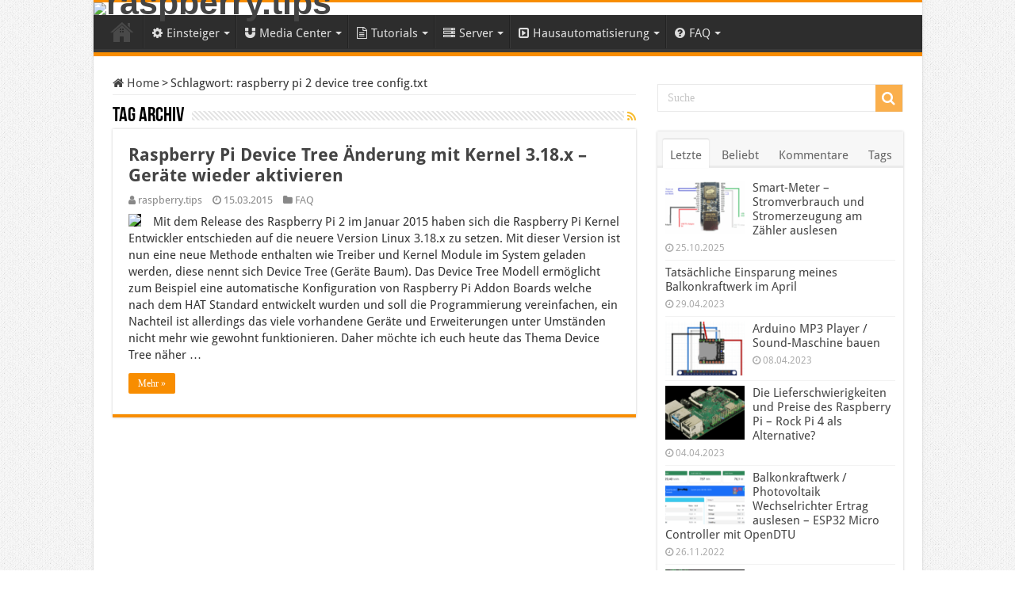

--- FILE ---
content_type: text/html; charset=UTF-8
request_url: https://raspberry.tips/tag/raspberry-pi-2-device-tree-config-txt
body_size: 17080
content:
<!DOCTYPE html>
<html lang="de" prefix="og: http://ogp.me/ns#">
<head>
<meta charset="UTF-8" />
<link rel="pingback" href="https://raspberry.tips/xmlrpc.php" />
<meta name='robots' content='noindex, follow' />
	<style>img:is([sizes="auto" i], [sizes^="auto," i]) { contain-intrinsic-size: 3000px 1500px }</style>
	
	<!-- This site is optimized with the Yoast SEO plugin v26.7 - https://yoast.com/wordpress/plugins/seo/ -->
	<title>raspberry pi 2 device tree config.txt Archive &#8226; raspberry.tips</title>
	<meta property="og:locale" content="de_DE" />
	<meta property="og:type" content="article" />
	<meta property="og:title" content="raspberry pi 2 device tree config.txt Archive &#8226; raspberry.tips" />
	<meta property="og:url" content="https://raspberry.tips/tag/raspberry-pi-2-device-tree-config-txt" />
	<meta property="og:site_name" content="raspberry.tips" />
	<meta name="twitter:card" content="summary_large_image" />
	<meta name="twitter:site" content="@RaspberryPiTips" />
	<script type="application/ld+json" class="yoast-schema-graph">{"@context":"https://schema.org","@graph":[{"@type":"CollectionPage","@id":"https://raspberry.tips/tag/raspberry-pi-2-device-tree-config-txt","url":"https://raspberry.tips/tag/raspberry-pi-2-device-tree-config-txt","name":"raspberry pi 2 device tree config.txt Archive &#8226; raspberry.tips","isPartOf":{"@id":"https://raspberry.tips/#website"},"primaryImageOfPage":{"@id":"https://raspberry.tips/tag/raspberry-pi-2-device-tree-config-txt#primaryimage"},"image":{"@id":"https://raspberry.tips/tag/raspberry-pi-2-device-tree-config-txt#primaryimage"},"thumbnailUrl":"https://cdn.raspberry.tips/2015/03/device-tree-debug1.png","breadcrumb":{"@id":"https://raspberry.tips/tag/raspberry-pi-2-device-tree-config-txt#breadcrumb"},"inLanguage":"de"},{"@type":"ImageObject","inLanguage":"de","@id":"https://raspberry.tips/tag/raspberry-pi-2-device-tree-config-txt#primaryimage","url":"https://cdn.raspberry.tips/2015/03/device-tree-debug1.png","contentUrl":"https://cdn.raspberry.tips/2015/03/device-tree-debug1.png","width":725,"height":339,"caption":"raspberry pi device tree debug output"},{"@type":"BreadcrumbList","@id":"https://raspberry.tips/tag/raspberry-pi-2-device-tree-config-txt#breadcrumb","itemListElement":[{"@type":"ListItem","position":1,"name":"Home","item":"https://raspberry.tips/"},{"@type":"ListItem","position":2,"name":"raspberry pi 2 device tree config.txt"}]},{"@type":"WebSite","@id":"https://raspberry.tips/#website","url":"https://raspberry.tips/","name":"raspberry.tips","description":"Raspberry Pi Projekte und Tutorials","publisher":{"@id":"https://raspberry.tips/#/schema/person/c888e367e53b32604c1af70d9caf9479"},"potentialAction":[{"@type":"SearchAction","target":{"@type":"EntryPoint","urlTemplate":"https://raspberry.tips/?s={search_term_string}"},"query-input":{"@type":"PropertyValueSpecification","valueRequired":true,"valueName":"search_term_string"}}],"inLanguage":"de"},{"@type":["Person","Organization"],"@id":"https://raspberry.tips/#/schema/person/c888e367e53b32604c1af70d9caf9479","name":"raspberry.tips","logo":{"@id":"https://raspberry.tips/#/schema/person/image/"},"sameAs":["http://raspberry.tips"]}]}</script>
	<!-- / Yoast SEO plugin. -->



<link rel="alternate" type="application/rss+xml" title="raspberry.tips &raquo; Feed" href="https://raspberry.tips/feed" />
<link rel="alternate" type="application/rss+xml" title="raspberry.tips &raquo; raspberry pi 2 device tree config.txt Schlagwort-Feed" href="https://raspberry.tips/tag/raspberry-pi-2-device-tree-config-txt/feed" />
		<style>
			.lazyload,
			.lazyloading {
				max-width: 100%;
			}
		</style>
		<script type="text/javascript">
/* <![CDATA[ */
window._wpemojiSettings = {"baseUrl":"https:\/\/s.w.org\/images\/core\/emoji\/16.0.1\/72x72\/","ext":".png","svgUrl":"https:\/\/s.w.org\/images\/core\/emoji\/16.0.1\/svg\/","svgExt":".svg","source":{"concatemoji":"https:\/\/raspberry.tips\/wp-includes\/js\/wp-emoji-release.min.js"}};
/*! This file is auto-generated */
!function(s,n){var o,i,e;function c(e){try{var t={supportTests:e,timestamp:(new Date).valueOf()};sessionStorage.setItem(o,JSON.stringify(t))}catch(e){}}function p(e,t,n){e.clearRect(0,0,e.canvas.width,e.canvas.height),e.fillText(t,0,0);var t=new Uint32Array(e.getImageData(0,0,e.canvas.width,e.canvas.height).data),a=(e.clearRect(0,0,e.canvas.width,e.canvas.height),e.fillText(n,0,0),new Uint32Array(e.getImageData(0,0,e.canvas.width,e.canvas.height).data));return t.every(function(e,t){return e===a[t]})}function u(e,t){e.clearRect(0,0,e.canvas.width,e.canvas.height),e.fillText(t,0,0);for(var n=e.getImageData(16,16,1,1),a=0;a<n.data.length;a++)if(0!==n.data[a])return!1;return!0}function f(e,t,n,a){switch(t){case"flag":return n(e,"\ud83c\udff3\ufe0f\u200d\u26a7\ufe0f","\ud83c\udff3\ufe0f\u200b\u26a7\ufe0f")?!1:!n(e,"\ud83c\udde8\ud83c\uddf6","\ud83c\udde8\u200b\ud83c\uddf6")&&!n(e,"\ud83c\udff4\udb40\udc67\udb40\udc62\udb40\udc65\udb40\udc6e\udb40\udc67\udb40\udc7f","\ud83c\udff4\u200b\udb40\udc67\u200b\udb40\udc62\u200b\udb40\udc65\u200b\udb40\udc6e\u200b\udb40\udc67\u200b\udb40\udc7f");case"emoji":return!a(e,"\ud83e\udedf")}return!1}function g(e,t,n,a){var r="undefined"!=typeof WorkerGlobalScope&&self instanceof WorkerGlobalScope?new OffscreenCanvas(300,150):s.createElement("canvas"),o=r.getContext("2d",{willReadFrequently:!0}),i=(o.textBaseline="top",o.font="600 32px Arial",{});return e.forEach(function(e){i[e]=t(o,e,n,a)}),i}function t(e){var t=s.createElement("script");t.src=e,t.defer=!0,s.head.appendChild(t)}"undefined"!=typeof Promise&&(o="wpEmojiSettingsSupports",i=["flag","emoji"],n.supports={everything:!0,everythingExceptFlag:!0},e=new Promise(function(e){s.addEventListener("DOMContentLoaded",e,{once:!0})}),new Promise(function(t){var n=function(){try{var e=JSON.parse(sessionStorage.getItem(o));if("object"==typeof e&&"number"==typeof e.timestamp&&(new Date).valueOf()<e.timestamp+604800&&"object"==typeof e.supportTests)return e.supportTests}catch(e){}return null}();if(!n){if("undefined"!=typeof Worker&&"undefined"!=typeof OffscreenCanvas&&"undefined"!=typeof URL&&URL.createObjectURL&&"undefined"!=typeof Blob)try{var e="postMessage("+g.toString()+"("+[JSON.stringify(i),f.toString(),p.toString(),u.toString()].join(",")+"));",a=new Blob([e],{type:"text/javascript"}),r=new Worker(URL.createObjectURL(a),{name:"wpTestEmojiSupports"});return void(r.onmessage=function(e){c(n=e.data),r.terminate(),t(n)})}catch(e){}c(n=g(i,f,p,u))}t(n)}).then(function(e){for(var t in e)n.supports[t]=e[t],n.supports.everything=n.supports.everything&&n.supports[t],"flag"!==t&&(n.supports.everythingExceptFlag=n.supports.everythingExceptFlag&&n.supports[t]);n.supports.everythingExceptFlag=n.supports.everythingExceptFlag&&!n.supports.flag,n.DOMReady=!1,n.readyCallback=function(){n.DOMReady=!0}}).then(function(){return e}).then(function(){var e;n.supports.everything||(n.readyCallback(),(e=n.source||{}).concatemoji?t(e.concatemoji):e.wpemoji&&e.twemoji&&(t(e.twemoji),t(e.wpemoji)))}))}((window,document),window._wpemojiSettings);
/* ]]> */
</script>
<link rel='stylesheet' id='crayon-theme-turnwall-css' href='https://raspberry.tips/wp-content/plugins/crayon-syntax-highlighter/themes/turnwall/turnwall.css' type='text/css' media='all' />
<link rel='stylesheet' id='crayon-font-monaco-css' href='https://raspberry.tips/wp-content/plugins/crayon-syntax-highlighter/fonts/monaco.css' type='text/css' media='all' />
<style id='wp-emoji-styles-inline-css' type='text/css'>

	img.wp-smiley, img.emoji {
		display: inline !important;
		border: none !important;
		box-shadow: none !important;
		height: 1em !important;
		width: 1em !important;
		margin: 0 0.07em !important;
		vertical-align: -0.1em !important;
		background: none !important;
		padding: 0 !important;
	}
</style>
<link rel='stylesheet' id='wp-block-library-css' href='https://raspberry.tips/wp-includes/css/dist/block-library/style.min.css' type='text/css' media='all' />
<style id='classic-theme-styles-inline-css' type='text/css'>
/*! This file is auto-generated */
.wp-block-button__link{color:#fff;background-color:#32373c;border-radius:9999px;box-shadow:none;text-decoration:none;padding:calc(.667em + 2px) calc(1.333em + 2px);font-size:1.125em}.wp-block-file__button{background:#32373c;color:#fff;text-decoration:none}
</style>
<style id='global-styles-inline-css' type='text/css'>
:root{--wp--preset--aspect-ratio--square: 1;--wp--preset--aspect-ratio--4-3: 4/3;--wp--preset--aspect-ratio--3-4: 3/4;--wp--preset--aspect-ratio--3-2: 3/2;--wp--preset--aspect-ratio--2-3: 2/3;--wp--preset--aspect-ratio--16-9: 16/9;--wp--preset--aspect-ratio--9-16: 9/16;--wp--preset--color--black: #000000;--wp--preset--color--cyan-bluish-gray: #abb8c3;--wp--preset--color--white: #ffffff;--wp--preset--color--pale-pink: #f78da7;--wp--preset--color--vivid-red: #cf2e2e;--wp--preset--color--luminous-vivid-orange: #ff6900;--wp--preset--color--luminous-vivid-amber: #fcb900;--wp--preset--color--light-green-cyan: #7bdcb5;--wp--preset--color--vivid-green-cyan: #00d084;--wp--preset--color--pale-cyan-blue: #8ed1fc;--wp--preset--color--vivid-cyan-blue: #0693e3;--wp--preset--color--vivid-purple: #9b51e0;--wp--preset--gradient--vivid-cyan-blue-to-vivid-purple: linear-gradient(135deg,rgba(6,147,227,1) 0%,rgb(155,81,224) 100%);--wp--preset--gradient--light-green-cyan-to-vivid-green-cyan: linear-gradient(135deg,rgb(122,220,180) 0%,rgb(0,208,130) 100%);--wp--preset--gradient--luminous-vivid-amber-to-luminous-vivid-orange: linear-gradient(135deg,rgba(252,185,0,1) 0%,rgba(255,105,0,1) 100%);--wp--preset--gradient--luminous-vivid-orange-to-vivid-red: linear-gradient(135deg,rgba(255,105,0,1) 0%,rgb(207,46,46) 100%);--wp--preset--gradient--very-light-gray-to-cyan-bluish-gray: linear-gradient(135deg,rgb(238,238,238) 0%,rgb(169,184,195) 100%);--wp--preset--gradient--cool-to-warm-spectrum: linear-gradient(135deg,rgb(74,234,220) 0%,rgb(151,120,209) 20%,rgb(207,42,186) 40%,rgb(238,44,130) 60%,rgb(251,105,98) 80%,rgb(254,248,76) 100%);--wp--preset--gradient--blush-light-purple: linear-gradient(135deg,rgb(255,206,236) 0%,rgb(152,150,240) 100%);--wp--preset--gradient--blush-bordeaux: linear-gradient(135deg,rgb(254,205,165) 0%,rgb(254,45,45) 50%,rgb(107,0,62) 100%);--wp--preset--gradient--luminous-dusk: linear-gradient(135deg,rgb(255,203,112) 0%,rgb(199,81,192) 50%,rgb(65,88,208) 100%);--wp--preset--gradient--pale-ocean: linear-gradient(135deg,rgb(255,245,203) 0%,rgb(182,227,212) 50%,rgb(51,167,181) 100%);--wp--preset--gradient--electric-grass: linear-gradient(135deg,rgb(202,248,128) 0%,rgb(113,206,126) 100%);--wp--preset--gradient--midnight: linear-gradient(135deg,rgb(2,3,129) 0%,rgb(40,116,252) 100%);--wp--preset--font-size--small: 13px;--wp--preset--font-size--medium: 20px;--wp--preset--font-size--large: 36px;--wp--preset--font-size--x-large: 42px;--wp--preset--spacing--20: 0.44rem;--wp--preset--spacing--30: 0.67rem;--wp--preset--spacing--40: 1rem;--wp--preset--spacing--50: 1.5rem;--wp--preset--spacing--60: 2.25rem;--wp--preset--spacing--70: 3.38rem;--wp--preset--spacing--80: 5.06rem;--wp--preset--shadow--natural: 6px 6px 9px rgba(0, 0, 0, 0.2);--wp--preset--shadow--deep: 12px 12px 50px rgba(0, 0, 0, 0.4);--wp--preset--shadow--sharp: 6px 6px 0px rgba(0, 0, 0, 0.2);--wp--preset--shadow--outlined: 6px 6px 0px -3px rgba(255, 255, 255, 1), 6px 6px rgba(0, 0, 0, 1);--wp--preset--shadow--crisp: 6px 6px 0px rgba(0, 0, 0, 1);}:where(.is-layout-flex){gap: 0.5em;}:where(.is-layout-grid){gap: 0.5em;}body .is-layout-flex{display: flex;}.is-layout-flex{flex-wrap: wrap;align-items: center;}.is-layout-flex > :is(*, div){margin: 0;}body .is-layout-grid{display: grid;}.is-layout-grid > :is(*, div){margin: 0;}:where(.wp-block-columns.is-layout-flex){gap: 2em;}:where(.wp-block-columns.is-layout-grid){gap: 2em;}:where(.wp-block-post-template.is-layout-flex){gap: 1.25em;}:where(.wp-block-post-template.is-layout-grid){gap: 1.25em;}.has-black-color{color: var(--wp--preset--color--black) !important;}.has-cyan-bluish-gray-color{color: var(--wp--preset--color--cyan-bluish-gray) !important;}.has-white-color{color: var(--wp--preset--color--white) !important;}.has-pale-pink-color{color: var(--wp--preset--color--pale-pink) !important;}.has-vivid-red-color{color: var(--wp--preset--color--vivid-red) !important;}.has-luminous-vivid-orange-color{color: var(--wp--preset--color--luminous-vivid-orange) !important;}.has-luminous-vivid-amber-color{color: var(--wp--preset--color--luminous-vivid-amber) !important;}.has-light-green-cyan-color{color: var(--wp--preset--color--light-green-cyan) !important;}.has-vivid-green-cyan-color{color: var(--wp--preset--color--vivid-green-cyan) !important;}.has-pale-cyan-blue-color{color: var(--wp--preset--color--pale-cyan-blue) !important;}.has-vivid-cyan-blue-color{color: var(--wp--preset--color--vivid-cyan-blue) !important;}.has-vivid-purple-color{color: var(--wp--preset--color--vivid-purple) !important;}.has-black-background-color{background-color: var(--wp--preset--color--black) !important;}.has-cyan-bluish-gray-background-color{background-color: var(--wp--preset--color--cyan-bluish-gray) !important;}.has-white-background-color{background-color: var(--wp--preset--color--white) !important;}.has-pale-pink-background-color{background-color: var(--wp--preset--color--pale-pink) !important;}.has-vivid-red-background-color{background-color: var(--wp--preset--color--vivid-red) !important;}.has-luminous-vivid-orange-background-color{background-color: var(--wp--preset--color--luminous-vivid-orange) !important;}.has-luminous-vivid-amber-background-color{background-color: var(--wp--preset--color--luminous-vivid-amber) !important;}.has-light-green-cyan-background-color{background-color: var(--wp--preset--color--light-green-cyan) !important;}.has-vivid-green-cyan-background-color{background-color: var(--wp--preset--color--vivid-green-cyan) !important;}.has-pale-cyan-blue-background-color{background-color: var(--wp--preset--color--pale-cyan-blue) !important;}.has-vivid-cyan-blue-background-color{background-color: var(--wp--preset--color--vivid-cyan-blue) !important;}.has-vivid-purple-background-color{background-color: var(--wp--preset--color--vivid-purple) !important;}.has-black-border-color{border-color: var(--wp--preset--color--black) !important;}.has-cyan-bluish-gray-border-color{border-color: var(--wp--preset--color--cyan-bluish-gray) !important;}.has-white-border-color{border-color: var(--wp--preset--color--white) !important;}.has-pale-pink-border-color{border-color: var(--wp--preset--color--pale-pink) !important;}.has-vivid-red-border-color{border-color: var(--wp--preset--color--vivid-red) !important;}.has-luminous-vivid-orange-border-color{border-color: var(--wp--preset--color--luminous-vivid-orange) !important;}.has-luminous-vivid-amber-border-color{border-color: var(--wp--preset--color--luminous-vivid-amber) !important;}.has-light-green-cyan-border-color{border-color: var(--wp--preset--color--light-green-cyan) !important;}.has-vivid-green-cyan-border-color{border-color: var(--wp--preset--color--vivid-green-cyan) !important;}.has-pale-cyan-blue-border-color{border-color: var(--wp--preset--color--pale-cyan-blue) !important;}.has-vivid-cyan-blue-border-color{border-color: var(--wp--preset--color--vivid-cyan-blue) !important;}.has-vivid-purple-border-color{border-color: var(--wp--preset--color--vivid-purple) !important;}.has-vivid-cyan-blue-to-vivid-purple-gradient-background{background: var(--wp--preset--gradient--vivid-cyan-blue-to-vivid-purple) !important;}.has-light-green-cyan-to-vivid-green-cyan-gradient-background{background: var(--wp--preset--gradient--light-green-cyan-to-vivid-green-cyan) !important;}.has-luminous-vivid-amber-to-luminous-vivid-orange-gradient-background{background: var(--wp--preset--gradient--luminous-vivid-amber-to-luminous-vivid-orange) !important;}.has-luminous-vivid-orange-to-vivid-red-gradient-background{background: var(--wp--preset--gradient--luminous-vivid-orange-to-vivid-red) !important;}.has-very-light-gray-to-cyan-bluish-gray-gradient-background{background: var(--wp--preset--gradient--very-light-gray-to-cyan-bluish-gray) !important;}.has-cool-to-warm-spectrum-gradient-background{background: var(--wp--preset--gradient--cool-to-warm-spectrum) !important;}.has-blush-light-purple-gradient-background{background: var(--wp--preset--gradient--blush-light-purple) !important;}.has-blush-bordeaux-gradient-background{background: var(--wp--preset--gradient--blush-bordeaux) !important;}.has-luminous-dusk-gradient-background{background: var(--wp--preset--gradient--luminous-dusk) !important;}.has-pale-ocean-gradient-background{background: var(--wp--preset--gradient--pale-ocean) !important;}.has-electric-grass-gradient-background{background: var(--wp--preset--gradient--electric-grass) !important;}.has-midnight-gradient-background{background: var(--wp--preset--gradient--midnight) !important;}.has-small-font-size{font-size: var(--wp--preset--font-size--small) !important;}.has-medium-font-size{font-size: var(--wp--preset--font-size--medium) !important;}.has-large-font-size{font-size: var(--wp--preset--font-size--large) !important;}.has-x-large-font-size{font-size: var(--wp--preset--font-size--x-large) !important;}
:where(.wp-block-post-template.is-layout-flex){gap: 1.25em;}:where(.wp-block-post-template.is-layout-grid){gap: 1.25em;}
:where(.wp-block-columns.is-layout-flex){gap: 2em;}:where(.wp-block-columns.is-layout-grid){gap: 2em;}
:root :where(.wp-block-pullquote){font-size: 1.5em;line-height: 1.6;}
</style>
<link rel='stylesheet' id='toc-screen-css' href='https://raspberry.tips/wp-content/plugins/table-of-contents-plus/screen.min.css' type='text/css' media='all' />
<style id='toc-screen-inline-css' type='text/css'>
div#toc_container {background: #F5F5F5;border: 1px solid #EBEBEB;}
</style>
<link rel='stylesheet' id='taqyeem-buttons-style-css' href='https://raspberry.tips/wp-content/plugins/taqyeem-buttons/assets/style.css' type='text/css' media='all' />
<link rel='stylesheet' id='taqyeem-style-css' href='https://raspberry.tips/wp-content/plugins/taqyeem/style.css' type='text/css' media='all' />
<link rel='stylesheet' id='tie-style-css' href='https://raspberry.tips/wp-content/themes/sahifa/style.css' type='text/css' media='all' />
<link rel='stylesheet' id='tie-ilightbox-skin-css' href='https://raspberry.tips/wp-content/themes/sahifa/css/ilightbox/smooth-skin/skin.css' type='text/css' media='all' />
<link rel='stylesheet' id='Droid+Sans-css' href='//raspberry.tips/wp-content/uploads/omgf/droidsans/droidsans.css?ver=1682948804' type='text/css' media='all' />
<link rel='stylesheet' id='tablepress-default-css' href='https://raspberry.tips/wp-content/plugins/tablepress/css/build/default.css' type='text/css' media='all' />
<script type="text/javascript" src="https://raspberry.tips/wp-includes/js/jquery/jquery.min.js" id="jquery-core-js"></script>
<script type="text/javascript" src="https://raspberry.tips/wp-includes/js/jquery/jquery-migrate.min.js" id="jquery-migrate-js"></script>
<script type="text/javascript" src="https://raspberry.tips/wp-content/plugins/taqyeem/js/tie.js" id="taqyeem-main-js"></script>
<link rel="EditURI" type="application/rsd+xml" title="RSD" href="https://raspberry.tips/xmlrpc.php?rsd" />
<meta name="generator" content="WordPress 6.8.3" />
<script type='text/javascript'>
/* <![CDATA[ */
var taqyeem = {"ajaxurl":"https://raspberry.tips/wp-admin/admin-ajax.php" , "your_rating":"Your Rating:"};
/* ]]> */
</script>

<style type="text/css" media="screen">

</style>
		<script>
			document.documentElement.className = document.documentElement.className.replace('no-js', 'js');
		</script>
				<style>
			.no-js img.lazyload {
				display: none;
			}

			figure.wp-block-image img.lazyloading {
				min-width: 150px;
			}

			.lazyload,
			.lazyloading {
				--smush-placeholder-width: 100px;
				--smush-placeholder-aspect-ratio: 1/1;
				width: var(--smush-image-width, var(--smush-placeholder-width)) !important;
				aspect-ratio: var(--smush-image-aspect-ratio, var(--smush-placeholder-aspect-ratio)) !important;
			}

						.lazyload, .lazyloading {
				opacity: 0;
			}

			.lazyloaded {
				opacity: 1;
				transition: opacity 400ms;
				transition-delay: 0ms;
			}

					</style>
		<link rel="shortcut icon" href="//cdn.raspberry.tips/2015/05/favicon.ico" title="Favicon" />
<!--[if IE]>
<script type="text/javascript">jQuery(document).ready(function (){ jQuery(".menu-item").has("ul").children("a").attr("aria-haspopup", "true");});</script>
<![endif]-->
<!--[if lt IE 9]>
<script src="https://raspberry.tips/wp-content/themes/sahifa/js/html5.js"></script>
<script src="https://raspberry.tips/wp-content/themes/sahifa/js/selectivizr-min.js"></script>
<![endif]-->
<!--[if IE 9]>
<link rel="stylesheet" type="text/css" media="all" href="https://raspberry.tips/wp-content/themes/sahifa/css/ie9.css" />
<![endif]-->
<!--[if IE 8]>
<link rel="stylesheet" type="text/css" media="all" href="https://raspberry.tips/wp-content/themes/sahifa/css/ie8.css" />
<![endif]-->
<!--[if IE 7]>
<link rel="stylesheet" type="text/css" media="all" href="https://raspberry.tips/wp-content/themes/sahifa/css/ie7.css" />
<![endif]-->


<meta name="viewport" content="width=device-width, initial-scale=1.0" />



<style type="text/css" media="screen">

body{
	font-family: 'Droid Sans';
	font-size : 15px;
}

#main-nav, #main-nav ul li a{
	font-size : 15px;
}

h2.post-box-title, h2.post-box-title a{
	font-size : 22px;
	font-weight: bold;
}

#main-nav,
.cat-box-content,
#sidebar .widget-container,
.post-listing,
#commentform {
	border-bottom-color: #f88d00;
}

.search-block .search-button,
#topcontrol,
#main-nav ul li.current-menu-item a,
#main-nav ul li.current-menu-item a:hover,
#main-nav ul li.current_page_parent a,
#main-nav ul li.current_page_parent a:hover,
#main-nav ul li.current-menu-parent a,
#main-nav ul li.current-menu-parent a:hover,
#main-nav ul li.current-page-ancestor a,
#main-nav ul li.current-page-ancestor a:hover,
.pagination span.current,
.share-post span.share-text,
.flex-control-paging li a.flex-active,
.ei-slider-thumbs li.ei-slider-element,
.review-percentage .review-item span span,
.review-final-score,
.button,
a.button,
a.more-link,
#main-content input[type="submit"],
.form-submit #submit,
#login-form .login-button,
.widget-feedburner .feedburner-subscribe,
input[type="submit"],
#buddypress button,
#buddypress a.button,
#buddypress input[type=submit],
#buddypress input[type=reset],
#buddypress ul.button-nav li a,
#buddypress div.generic-button a,
#buddypress .comment-reply-link,
#buddypress div.item-list-tabs ul li a span,
#buddypress div.item-list-tabs ul li.selected a,
#buddypress div.item-list-tabs ul li.current a,
#buddypress #members-directory-form div.item-list-tabs ul li.selected span,
#members-list-options a.selected,
#groups-list-options a.selected,
body.dark-skin #buddypress div.item-list-tabs ul li a span,
body.dark-skin #buddypress div.item-list-tabs ul li.selected a,
body.dark-skin #buddypress div.item-list-tabs ul li.current a,
body.dark-skin #members-list-options a.selected,
body.dark-skin #groups-list-options a.selected,
.search-block-large .search-button,
#featured-posts .flex-next:hover,
#featured-posts .flex-prev:hover,
a.tie-cart span.shooping-count,
.woocommerce span.onsale,
.woocommerce-page span.onsale ,
.woocommerce .widget_price_filter .ui-slider .ui-slider-handle,
.woocommerce-page .widget_price_filter .ui-slider .ui-slider-handle,
#check-also-close,
a.post-slideshow-next,
a.post-slideshow-prev,
.widget_price_filter .ui-slider .ui-slider-handle,
.quantity .minus:hover,
.quantity .plus:hover,
.mejs-container .mejs-controls .mejs-time-rail .mejs-time-current,
#reading-position-indicator  {
	background-color:#f88d00;
}

::-webkit-scrollbar-thumb{
	background-color:#f88d00 !important;
}

#theme-footer,
#theme-header,
.top-nav ul li.current-menu-item:before,
#main-nav .menu-sub-content ,
#main-nav ul ul,
#check-also-box {
	border-top-color: #f88d00;
}

.search-block:after {
	border-right-color:#f88d00;
}

body.rtl .search-block:after {
	border-left-color:#f88d00;
}

#main-nav ul > li.menu-item-has-children:hover > a:after,
#main-nav ul > li.mega-menu:hover > a:after {
	border-color:transparent transparent #f88d00;
}

.widget.timeline-posts li a:hover,
.widget.timeline-posts li a:hover span.tie-date {
	color: #f88d00;
}

.widget.timeline-posts li a:hover span.tie-date:before {
	background: #f88d00;
	border-color: #f88d00;
}

#order_review,
#order_review_heading {
	border-color: #f88d00;
}


body {
	background-image : url(https://raspberry.tips/wp-content/themes/sahifa/images/patterns/body-bg1.png);
	background-position: top center;
}

body.single .post .entry a, body.page .post .entry a {
	text-decoration: underline;
}
		
</style>

</head>
<body id="top" class="archive tag tag-raspberry-pi-2-device-tree-config-txt tag-181 wp-theme-sahifa">

<div class="wrapper-outer">

	<div class="background-cover"></div>

	<aside id="slide-out">

	
	
		<div id="mobile-menu"  class="mobile-hide-icons"></div>
	</aside><!-- #slide-out /-->

		<div id="wrapper" class="boxed-all">
		<div class="inner-wrapper">

		<header id="theme-header" class="theme-header full-logo">
			
		<div class="header-content">

					<a id="slide-out-open" class="slide-out-open" href="#"><span></span></a>
		
			<div class="logo">
			<h2>								<a title="raspberry.tips" href="https://raspberry.tips/">
					<img data-src="//cdn.raspberry.tips/2017/09/raspberry-pi-tips-header-logo.png" alt="raspberry.tips" src="[data-uri]" class="lazyload" /><strong>raspberry.tips Raspberry Pi Projekte und Tutorials</strong>
				</a>
			</h2>			</div><!-- .logo /-->
						<div class="clear"></div>

		</div>
													<nav id="main-nav">
				<div class="container">

				
					<div class="main-menu"><ul id="menu-main-menu" class="menu"><li id="menu-item-3437" class="menu-item menu-item-type-custom menu-item-object-custom menu-item-home menu-item-3437"><a href="https://raspberry.tips/">Home</a></li>
<li id="menu-item-3315" class="menu-item menu-item-type-taxonomy menu-item-object-category menu-item-has-children menu-item-3315"><a href="https://raspberry.tips/category/raspberrypi-einsteiger"><i class="fa fa-cog"></i>Einsteiger</a>
<ul class="sub-menu menu-sub-content">
	<li id="menu-item-3322" class="menu-item menu-item-type-post_type menu-item-object-post menu-item-3322"><a href="https://raspberry.tips/raspberrypi-einsteiger/einsteiger-informationen-zum-raspberry-pi">Raspberry Pi Modelle</a></li>
	<li id="menu-item-3351" class="menu-item menu-item-type-post_type menu-item-object-post menu-item-3351"><a href="https://raspberry.tips/raspberrypi-einsteiger/ultimativer-raspberry-pi-einsteiger-guide">1. Anschaffung</a></li>
	<li id="menu-item-3352" class="menu-item menu-item-type-post_type menu-item-object-post menu-item-3352"><a href="https://raspberry.tips/raspberrypi-einsteiger/raspberry-pi-einsteiger-guide-vorbereitung-teil-2">2. Vorbereitung</a></li>
	<li id="menu-item-3353" class="menu-item menu-item-type-post_type menu-item-object-post menu-item-3353"><a href="https://raspberry.tips/raspberrypi-einsteiger/raspberry-pi-einsteiger-guide-konfigurieren-teil-3">3. Konfigurieren</a></li>
	<li id="menu-item-3354" class="menu-item menu-item-type-post_type menu-item-object-post menu-item-has-children menu-item-3354"><a href="https://raspberry.tips/raspberrypi-einsteiger/raspberry-pi-einsteiger-guide-vnc-einrichten-teil-4">4. VNC einrichten</a>
	<ul class="sub-menu menu-sub-content">
		<li id="menu-item-3378" class="menu-item menu-item-type-post_type menu-item-object-post menu-item-3378"><a href="https://raspberry.tips/raspberrypi-einsteiger/vnc-alternative-fuer-den-raspberry-pi-xrdp-remote-desktop-verbindung">VNC Alternative</a></li>
	</ul>
</li>
	<li id="menu-item-3356" class="menu-item menu-item-type-post_type menu-item-object-post menu-item-3356"><a href="https://raspberry.tips/raspberrypi-einsteiger/raspberry-pi-einsteiger-guide-dyndns-teil-5">5. DynDNS</a></li>
	<li id="menu-item-3355" class="menu-item menu-item-type-post_type menu-item-object-post menu-item-3355"><a href="https://raspberry.tips/raspberrypi-einsteiger/raspberry-pi-einsteiger-guide-port-forwarding-teil-6">6. Port Forwarding</a></li>
	<li id="menu-item-3331" class="menu-item menu-item-type-post_type menu-item-object-post menu-item-3331"><a href="https://raspberry.tips/raspberrypi-tutorials/raspberry-pi-wifi-installieren-und-einrichten">7. Wifi Einrichten</a></li>
	<li id="menu-item-3361" class="menu-item menu-item-type-post_type menu-item-object-post menu-item-3361"><a href="https://raspberry.tips/raspberrypi-tutorials/raspberry-pi-als-webserver-teil-1">8. Webserver einrichten</a></li>
	<li id="menu-item-3406" class="menu-item menu-item-type-post_type menu-item-object-post menu-item-3406"><a href="https://raspberry.tips/raspberrypi-einsteiger/raspberry-pi-im-internet-absichern-eures-mini-rechners">9. Raspberry Pi Absichern</a></li>
	<li id="menu-item-4043" class="menu-item menu-item-type-post_type menu-item-object-post menu-item-4043"><a href="https://raspberry.tips/raspberrypi-einsteiger/raspberry-pi-datensicherung-erstellen">10. Datensicherung erstellen</a></li>
	<li id="menu-item-4932" class="menu-item menu-item-type-post_type menu-item-object-post menu-item-4932"><a href="https://raspberry.tips/raspberrypi-tutorials/raspberry-pi-touch-display-installieren-und-einrichten">11. Touchdisplay einrichten</a></li>
	<li id="menu-item-5301" class="menu-item menu-item-type-post_type menu-item-object-post menu-item-5301"><a href="https://raspberry.tips/raspberrypi-tutorials/ssh-am-raspberry-pi-aktivieren-neue-methode-mit-raspbian-25-11-2016">SSH aktivieren – Raspbian 25.11.2016</a></li>
</ul>
</li>
<li id="menu-item-3316" class="menu-item menu-item-type-taxonomy menu-item-object-category menu-item-has-children menu-item-3316"><a href="https://raspberry.tips/category/raspi-media-center"><i class="fa fa-magnet"></i>Media Center</a>
<ul class="sub-menu menu-sub-content">
	<li id="menu-item-4671" class="menu-item menu-item-type-post_type menu-item-object-post menu-item-4671"><a href="https://raspberry.tips/raspi-media-center/raspberry-pi-3-mit-kodi-und-amazon-prime-video-einrichten-libreelec">Amazon Prime Video mit LibreELEC &#8211; Updated</a></li>
	<li id="menu-item-3411" class="menu-item menu-item-type-post_type menu-item-object-post menu-item-3411"><a href="https://raspberry.tips/raspi-media-center/raspberry-pi-2-als-media-center-mit-openelec">Raspberry Pi mit OpenELEC</a></li>
	<li id="menu-item-5765" class="menu-item menu-item-type-post_type menu-item-object-post menu-item-5765"><a href="https://raspberry.tips/raspi-media-center/raspberry-pi-3-live-tv-mit-tvheadend-auf-libreelec-kompletteinrichtung">Live TV mit TVHeadend &#8211; LibreELEC</a></li>
	<li id="menu-item-4706" class="menu-item menu-item-type-post_type menu-item-object-post menu-item-4706"><a href="https://raspberry.tips/raspi-media-center/flirc-fernbedienung-fuer-raspberry-pi-media-center-mit-kodi">FLIRC – Fernbedienung den RasPi</a></li>
	<li id="menu-item-3569" class="menu-item menu-item-type-post_type menu-item-object-post menu-item-3569"><a href="https://raspberry.tips/raspi-media-center/die-besten-openelec-media-center-addons">OpenELEC Media Center Addons</a></li>
	<li id="menu-item-3606" class="menu-item menu-item-type-post_type menu-item-object-post menu-item-3606"><a href="https://raspberry.tips/raspi-media-center/raspberry-pi-2-unter-openelec-uebertakten">OpenELEC übertakten</a></li>
	<li id="menu-item-4044" class="menu-item menu-item-type-post_type menu-item-object-post menu-item-4044"><a href="https://raspberry.tips/raspi-media-center/osmc-vs-openelec-unterschiede-der-raspberry-pi-media-center-betriebssysteme">OSMC vs OpenELEC</a></li>
	<li id="menu-item-3357" class="menu-item menu-item-type-post_type menu-item-object-post menu-item-3357"><a href="https://raspberry.tips/raspberrypi-tutorials/ambi-tv-ambilight-mit-dem-raspberry-pi-nachruesten">Ambilight nachrüsten</a></li>
	<li id="menu-item-3393" class="menu-item menu-item-type-post_type menu-item-object-post menu-item-3393"><a href="https://raspberry.tips/raspi-media-center/raspberry-pi-als-media-server-mit-minidlna-einrichten">Media Server mit MiniDLNA</a></li>
	<li id="menu-item-3330" class="menu-item menu-item-type-post_type menu-item-object-post menu-item-3330"><a href="https://raspberry.tips/raspberrypi-tutorials/installation-und-einrichtung-von-openelec-auf-dem-raspberry-pi">RasPi Media Center</a></li>
	<li id="menu-item-3379" class="menu-item menu-item-type-post_type menu-item-object-post menu-item-3379"><a href="https://raspberry.tips/raspi-media-center/raspberry-pi-mpeg-lizenz">MPEG-2 Lizenz</a></li>
	<li id="menu-item-3350" class="menu-item menu-item-type-post_type menu-item-object-post menu-item-3350"><a href="https://raspberry.tips/raspberrypi-tutorials/raspberry-pi-live-fernsehen-mit-tvheadend">RasPi TvHeadend</a></li>
	<li id="menu-item-3417" class="menu-item menu-item-type-post_type menu-item-object-post menu-item-3417"><a href="https://raspberry.tips/raspi-media-center/oscam-unter-openelec-einrichten">OSCam mit OpenELEC</a></li>
	<li id="menu-item-3369" class="menu-item menu-item-type-post_type menu-item-object-post menu-item-3369"><a href="https://raspberry.tips/raspi-media-center/raspberry-pi-media-center-gehaeuse">Media Center Gehäuse</a></li>
</ul>
</li>
<li id="menu-item-3312" class="menu-item menu-item-type-taxonomy menu-item-object-category menu-item-has-children menu-item-3312"><a href="https://raspberry.tips/category/raspberrypi-tutorials"><i class="fa fa-file-text-o"></i>Tutorials</a>
<ul class="sub-menu menu-sub-content">
	<li id="menu-item-4259" class="menu-item menu-item-type-taxonomy menu-item-object-category menu-item-has-children menu-item-4259"><a href="https://raspberry.tips/category/raspberry-pi-3">Raspberry Pi 3</a>
	<ul class="sub-menu menu-sub-content">
		<li id="menu-item-4252" class="menu-item menu-item-type-post_type menu-item-object-post menu-item-4252"><a href="https://raspberry.tips/raspberrypi-tutorials/raspberry-pi-3-uebertakten">Übertakten</a></li>
		<li id="menu-item-4718" class="menu-item menu-item-type-post_type menu-item-object-post menu-item-4718"><a href="https://raspberry.tips/raspberrypi-tutorials/raspberry-pi-3-bootet-jetzt-ohne-sd-karte-von-usb-stick-oder-festplatte">Raspberry Pi 3 von USB booten</a></li>
		<li id="menu-item-4254" class="menu-item menu-item-type-post_type menu-item-object-post menu-item-4254"><a href="https://raspberry.tips/raspberrypi-tutorials/raspberry-pi-3-wlan-und-bluetooth-einrichten">WLAN und Bluetooth einrichten</a></li>
	</ul>
</li>
	<li id="menu-item-4257" class="menu-item menu-item-type-taxonomy menu-item-object-category menu-item-has-children menu-item-4257"><a href="https://raspberry.tips/category/raspberry-pi-zero">Raspberry Pi Zero</a>
	<ul class="sub-menu menu-sub-content">
		<li id="menu-item-4256" class="menu-item menu-item-type-post_type menu-item-object-post menu-item-4256"><a href="https://raspberry.tips/raspberrypi-tutorials/raspi-zero-gpio-pins-aufloeten-und-testen-teil-1">GPIO Pins auflöten und testen</a></li>
		<li id="menu-item-4258" class="menu-item menu-item-type-post_type menu-item-object-post menu-item-4258"><a href="https://raspberry.tips/raspberrypi-tutorials/raspberry-pi-zero-wifi-einrichten">Grundeinrichtung mit WLAN</a></li>
	</ul>
</li>
	<li id="menu-item-5299" class="menu-item menu-item-type-post_type menu-item-object-post menu-item-5299"><a href="https://raspberry.tips/raspi-media-center/ambilight-selbstbau-mit-raspberry-pi-und-hyperion">Ambilight Selbstbau</a></li>
	<li id="menu-item-3321" class="menu-item menu-item-type-taxonomy menu-item-object-category menu-item-has-children menu-item-3321"><a href="https://raspberry.tips/category/gaming">Gaming</a>
	<ul class="sub-menu menu-sub-content">
		<li id="menu-item-3416" class="menu-item menu-item-type-post_type menu-item-object-post menu-item-3416"><a href="https://raspberry.tips/raspberrypi-tutorials/retro-pi-game-klassiker-am-raspberry-pi-zocken">RetroPi &#8211; Klassiker zocken</a></li>
		<li id="menu-item-3425" class="menu-item menu-item-type-post_type menu-item-object-post menu-item-3425"><a href="https://raspberry.tips/raspberrypi-tutorials/steam-machine-gaming-am-paspberry-pi">Steam Machine</a></li>
	</ul>
</li>
	<li id="menu-item-4585" class="menu-item menu-item-type-post_type menu-item-object-post menu-item-4585"><a href="https://raspberry.tips/raspberrypi-tutorials/daten-von-defekter-raspberry-pi-sd-karte-retten">Daten von SD-Karte retten</a></li>
	<li id="menu-item-5762" class="menu-item menu-item-type-post_type menu-item-object-post menu-item-5762"><a href="https://raspberry.tips/raspberrypi-tutorials/raspberry-pi-zero-lustiger-stimmenverzerrer-mit-microfon-und-lautsprecher">Stimmenverzerrer</a></li>
	<li id="menu-item-3404" class="menu-item menu-item-type-post_type menu-item-object-post menu-item-3404"><a href="https://raspberry.tips/raspberrypi-tutorials/tor-gateway-raspberry-pi-zum-anonymen-surfen-verwenden-anopi">Anonym surfen &#8211; AnoPi Hotspot mit Tor</a></li>
	<li id="menu-item-5759" class="menu-item menu-item-type-post_type menu-item-object-post menu-item-5759"><a href="https://raspberry.tips/raspberrypi-tutorials/raspberry-pi-zero-w-als-wlan-ueberwachungskamera-mit-motioneyeos">WLAN Überwachungskamera</a></li>
	<li id="menu-item-3377" class="menu-item menu-item-type-post_type menu-item-object-post menu-item-3377"><a href="https://raspberry.tips/raspberrypi-tutorials/lueftraumueberwachung-mit-dem-raspberry-pi">Raspberry Pi Radar</a></li>
	<li id="menu-item-3364" class="menu-item menu-item-type-post_type menu-item-object-post menu-item-3364"><a href="https://raspberry.tips/raspberrypi-tutorials/shairport-installation-airplay-ueber-den-raspberry-pi">AirPlay mit Shairport</a></li>
	<li id="menu-item-3664" class="menu-item menu-item-type-post_type menu-item-object-post menu-item-3664"><a href="https://raspberry.tips/raspberrypi-tutorials/raspberry-pi-2-mit-einem-usb-akku-pack-betreiben">Pi 2 mit USB Akku Pack</a></li>
	<li id="menu-item-3347" class="menu-item menu-item-type-post_type menu-item-object-post menu-item-3347"><a href="https://raspberry.tips/raspberrypi-tutorials/raspberry-pi-performance-tuning-und-tweaks">Performance Tuning</a></li>
	<li id="menu-item-3358" class="menu-item menu-item-type-post_type menu-item-object-post menu-item-3358"><a href="https://raspberry.tips/raspberrypi-tutorials/raspberry-pi-als-bittorrent-client-always-downloading-machine">BitTorrent Client</a></li>
	<li id="menu-item-3338" class="menu-item menu-item-type-post_type menu-item-object-post menu-item-3338"><a href="https://raspberry.tips/raspberripi-infos/raspberry-pi-c-berry-tft-display-modul-35">C-Berry Display</a></li>
	<li id="menu-item-3319" class="menu-item menu-item-type-taxonomy menu-item-object-category menu-item-has-children menu-item-3319"><a href="https://raspberry.tips/category/raspberry-pi-gps-projekte">GPS-Projekte</a>
	<ul class="sub-menu menu-sub-content">
		<li id="menu-item-3401" class="menu-item menu-item-type-post_type menu-item-object-post menu-item-3401"><a href="https://raspberry.tips/raspberrypi-tutorials/gps-modul-mit-dem-raspberry-pi-ortung-und-navigation">GPS Modul &#8211; Ortung und Navigation</a></li>
		<li id="menu-item-3402" class="menu-item menu-item-type-post_type menu-item-object-post menu-item-3402"><a href="https://raspberry.tips/raspberrypi-tutorials/raspberry-pi-uhrzeit-ueber-gps-beziehen-zeitserver">Uhrzeit über GPS beziehen &#8211; Zeitserver</a></li>
	</ul>
</li>
	<li id="menu-item-3396" class="menu-item menu-item-type-post_type menu-item-object-post menu-item-3396"><a href="https://raspberry.tips/raspberrypi-tutorials/raspberry-pi-lcd-display-ansteuern">LCD Display ansteuern</a></li>
</ul>
</li>
<li id="menu-item-3317" class="menu-item menu-item-type-taxonomy menu-item-object-category menu-item-has-children menu-item-3317"><a href="https://raspberry.tips/category/server-2"><i class="fa fa-server"></i>Server</a>
<ul class="sub-menu menu-sub-content">
	<li id="menu-item-5120" class="menu-item menu-item-type-post_type menu-item-object-post menu-item-5120"><a href="https://raspberry.tips/server-2/x86-emulator-auf-dem-raspberry-pi-teamspeak-3-server-installieren">Teamspeak 3 Server</a></li>
	<li id="menu-item-3336" class="menu-item menu-item-type-post_type menu-item-object-post menu-item-has-children menu-item-3336"><a href="https://raspberry.tips/raspberrypi-tutorials/raspberry-pi-als-doscam-server">RPi OSCam Server</a>
	<ul class="sub-menu menu-sub-content">
		<li id="menu-item-3367" class="menu-item menu-item-type-post_type menu-item-object-post menu-item-3367"><a href="https://raspberry.tips/raspberrypi-tutorials/raspberry-pi-oscam-server-image">RPi OScam Installer</a></li>
		<li id="menu-item-5760" class="menu-item menu-item-type-post_type menu-item-object-post menu-item-5760"><a href="https://raspberry.tips/raspberrypi-tutorials/owncloud-10-server-auf-dem-raspberry-pi">OwnCloud Server</a></li>
		<li id="menu-item-3365" class="menu-item menu-item-type-post_type menu-item-object-post menu-item-3365"><a href="https://raspberry.tips/raspberrypi-tutorials/raspberry-pi-oscam-ipv6-card-sharing">RPi OScam IPv6</a></li>
		<li id="menu-item-3346" class="menu-item menu-item-type-post_type menu-item-object-post menu-item-3346"><a href="https://raspberry.tips/raspberrypi-tutorials/osemu-fuer-den-raspberry-pi">RPi OSEmu</a></li>
		<li id="menu-item-3344" class="menu-item menu-item-type-post_type menu-item-object-post menu-item-3344"><a href="https://raspberry.tips/raspberrypi-tutorials/oscam-watchdog-fuer-den-raspberry-pi">RPi OSCam Watchdog</a></li>
		<li id="menu-item-3394" class="menu-item menu-item-type-post_type menu-item-object-post menu-item-3394"><a href="https://raspberry.tips/server-2/raspberry-pi-cardsharing-oscam-via-ipc-einrichten">Cardsharing Server via IPC</a></li>
	</ul>
</li>
	<li id="menu-item-3329" class="menu-item menu-item-type-post_type menu-item-object-post menu-item-3329"><a href="https://raspberry.tips/raspberrypi-tutorials/raspberry-pi-als-fileserver">RasPi Fileserver</a></li>
	<li id="menu-item-3400" class="menu-item menu-item-type-post_type menu-item-object-post menu-item-3400"><a href="https://raspberry.tips/server-2/raspberry-pi-als-ftp-server-betreiben">RasPi als FTP-Server</a></li>
	<li id="menu-item-3374" class="menu-item menu-item-type-post_type menu-item-object-post menu-item-3374"><a href="https://raspberry.tips/raspberrypi-tutorials/systeminformationen-beim-ssh-login-anzeigen">Sysinfos beim SSH Login</a></li>
</ul>
</li>
<li id="menu-item-3314" class="menu-item menu-item-type-taxonomy menu-item-object-category menu-item-has-children menu-item-3314"><a href="https://raspberry.tips/category/hausautomatisierung"><i class="fa fa-caret-square-o-right"></i>Hausautomatisierung</a>
<ul class="sub-menu menu-sub-content">
	<li id="menu-item-4542" class="menu-item menu-item-type-taxonomy menu-item-object-category menu-item-has-children menu-item-4542"><a href="https://raspberry.tips/category/hausautomatisierung/relais-schalten">Relais Schalten</a>
	<ul class="sub-menu menu-sub-content">
		<li id="menu-item-4541" class="menu-item menu-item-type-post_type menu-item-object-post menu-item-4541"><a href="https://raspberry.tips/hausautomatisierung/raspberry-pi-als-tueroeffner-relais-modul-schalten-teil-1">Relais Modul schalten – Teil 1</a></li>
		<li id="menu-item-4540" class="menu-item menu-item-type-post_type menu-item-object-post menu-item-4540"><a href="https://raspberry.tips/hausautomatisierung/raspberry-pi-als-tueroeffner-relais-modul-schalten-teil-2">Relais Modul schalten – Teil 2</a></li>
	</ul>
</li>
	<li id="menu-item-3381" class="menu-item menu-item-type-post_type menu-item-object-post menu-item-has-children menu-item-3381"><a href="https://raspberry.tips/hausautomatisierung/raspberry-pi-funksensoren-und-empfaenger-selber-bauen-teil-1-projekt-info">Sensoren &#038; Empfänger bauen</a>
	<ul class="sub-menu menu-sub-content">
		<li id="menu-item-3380" class="menu-item menu-item-type-post_type menu-item-object-post menu-item-3380"><a href="https://raspberry.tips/hausautomatisierung/raspberry-pi-funk-sensoren-und-empfaenger-selber-bauen">Teil 2 &#8211; Einkaufsliste</a></li>
		<li id="menu-item-3383" class="menu-item menu-item-type-post_type menu-item-object-post menu-item-3383"><a href="https://raspberry.tips/hausautomatisierung/raspberry-pi-funksensoren-und-empfaenger-selber-bauen-teil-3">Teil 3 &#8211; Sender bauen</a></li>
		<li id="menu-item-3382" class="menu-item menu-item-type-post_type menu-item-object-post menu-item-3382"><a href="https://raspberry.tips/hausautomatisierung/raspberry-pi-funksensoren-und-empfaenger-selber-bauen-teil-4">Teil 4 &#8211; Empfänger bauen</a></li>
		<li id="menu-item-3385" class="menu-item menu-item-type-post_type menu-item-object-post menu-item-3385"><a href="https://raspberry.tips/hausautomatisierung/raspberry-pi-funksensoren-und-empfaenger-selber-bauen-teil-5-inbetriebnahme">Teil 5 &#8211; Inbetriebnahme</a></li>
		<li id="menu-item-3386" class="menu-item menu-item-type-post_type menu-item-object-post menu-item-3386"><a href="https://raspberry.tips/hausautomatisierung/raspberry-pi-funksensoren-und-empfaenger-selber-bauen-teil-6-ausgabe-der-daten">Teil 6 &#8211; Visualisierung</a></li>
		<li id="menu-item-3397" class="menu-item menu-item-type-post_type menu-item-object-post menu-item-3397"><a href="https://raspberry.tips/hausautomatisierung/raspberry-pi-433mhz-funksender-pcb-version-im-selbstbau">Sender PCB Version</a></li>
		<li id="menu-item-3405" class="menu-item menu-item-type-post_type menu-item-object-post menu-item-3405"><a href="https://raspberry.tips/hausautomatisierung/433mhz-funksender-fuer-temperatur-und-luftfeuchte-abschluss">Abschluss &#038; Bilder</a></li>
	</ul>
</li>
	<li id="menu-item-3810" class="menu-item menu-item-type-taxonomy menu-item-object-category menu-item-has-children menu-item-3810"><a href="https://raspberry.tips/category/hausautomatisierung/fhem">FHEM</a>
	<ul class="sub-menu menu-sub-content">
		<li id="menu-item-5121" class="menu-item menu-item-type-post_type menu-item-object-post menu-item-5121"><a href="https://raspberry.tips/hausautomatisierung/fhem/rolladensteuerung-mit-raspberry-pi-und-fhem">Rolladensteuerung</a></li>
		<li id="menu-item-4810" class="menu-item menu-item-type-post_type menu-item-object-post menu-item-4810"><a href="https://raspberry.tips/hausautomatisierung/raspberry-pi-automatisch-lueftersteuerung-mit-fhem-und-homematic">Automatische Lüftersteuerung</a></li>
		<li id="menu-item-3812" class="menu-item menu-item-type-post_type menu-item-object-post menu-item-3812"><a href="https://raspberry.tips/raspberrypi-tutorials/hausautomatisierung-mit-fhem-teil-1-cul-stick-selbstbau-868mhz-cul-am-raspberry-pi">Teil 1 &#8211; CUL Stick Selbstbau</a></li>
		<li id="menu-item-3811" class="menu-item menu-item-type-post_type menu-item-object-post menu-item-3811"><a href="https://raspberry.tips/hausautomatisierung/hausautomatisierung-mit-fhem-teil-2-fhem-installation-und-einrichtung-auf-dem-raspberry-pi">Teil 2 – FHEM Installation &#038; Einrichtung</a></li>
		<li id="menu-item-4570" class="menu-item menu-item-type-post_type menu-item-object-post menu-item-4570"><a href="https://raspberry.tips/hausautomatisierung/hausautomatisierung-mit-fhem-teil-3-homematic-geraete-mit-dem-raspberry-pi-steuern">Teil 3 – FHEM Rolladensteuerung</a></li>
		<li id="menu-item-4886" class="menu-item menu-item-type-post_type menu-item-object-post menu-item-4886"><a href="https://raspberry.tips/raspberrypi-tutorials/fhem-busware-cul-cc1101-868mhz-fuer-homematic-einrichten">Busware CUL CC1101 868Mhz einrichten</a></li>
		<li id="menu-item-5394" class="menu-item menu-item-type-post_type menu-item-object-post menu-item-5394"><a href="https://raspberry.tips/hausautomatisierung/fhem/homematic-hm-pb-4dis-wm-display-zum-steuern-von-rollaeden-in-fhem-einrichten">HM-PB-4Dis-WM Display</a></li>
		<li id="menu-item-5395" class="menu-item menu-item-type-post_type menu-item-object-post menu-item-5395"><a href="https://raspberry.tips/hausautomatisierung/fhem/heizungssteuerung-mit-homematic-hm-cc-rt-dn-und-fhem-auf-dem-raspberry-pi">HM-CC-RT-DN Heizungssteuerung</a></li>
	</ul>
</li>
	<li id="menu-item-3335" class="menu-item menu-item-type-post_type menu-item-object-post menu-item-3335"><a href="https://raspberry.tips/raspberrypi-tutorials/kabellose-ueberwachung-von-fenstern-und-tueren-mit-dem-raspberry-pi">Alarmanlage</a></li>
	<li id="menu-item-3387" class="menu-item menu-item-type-post_type menu-item-object-post menu-item-3387"><a href="https://raspberry.tips/hausautomatisierung/rasberry-pi-emoncms-und-rfm12pi-sensordaten-visualisieren">Emoncms &#8211; Sensordaten visualisieren</a></li>
	<li id="menu-item-3384" class="menu-item menu-item-type-post_type menu-item-object-post menu-item-3384"><a href="https://raspberry.tips/hausautomatisierung/temperatur-diagramm-erstellen-mit-google-charts">Diagramme erstellen</a></li>
	<li id="menu-item-3339" class="menu-item menu-item-type-post_type menu-item-object-post menu-item-3339"><a href="https://raspberry.tips/hausautomatisierung/raspberry-pi-software-zur-hausautomatisierung">Software</a></li>
	<li id="menu-item-3342" class="menu-item menu-item-type-post_type menu-item-object-post menu-item-3342"><a href="https://raspberry.tips/hausautomatisierung/funk-module-fuer-den-raspberry-pi">Funk-Modul Hardware</a></li>
	<li id="menu-item-3470" class="menu-item menu-item-type-taxonomy menu-item-object-category menu-item-has-children menu-item-3470"><a href="https://raspberry.tips/category/433mhz">Steuerung mit 433mhz</a>
	<ul class="sub-menu menu-sub-content">
		<li id="menu-item-3420" class="menu-item menu-item-type-post_type menu-item-object-post menu-item-3420"><a href="https://raspberry.tips/hausautomatisierung/raspberry-pi-pilight-mit-433mhz-modulen-zur-hausautomatisierung">Funksteckdosen mit pilight steuern</a></li>
		<li id="menu-item-3328" class="menu-item menu-item-type-post_type menu-item-object-post menu-item-3328"><a href="https://raspberry.tips/raspberrypi-tutorials/senden-und-empfangen-von-433mhz-signalen-zur-home-automation-mit-dem-raspberry-pi">RasPi 433MHz  (alt)</a></li>
		<li id="menu-item-3360" class="menu-item menu-item-type-post_type menu-item-object-post menu-item-3360"><a href="https://raspberry.tips/hausautomatisierung/raspberry-pi-steuern-von-funksteckdosen-und-sensoren-mit-pilight">Steuerung mit PiLight (alt)</a></li>
	</ul>
</li>
	<li id="menu-item-3371" class="menu-item menu-item-type-post_type menu-item-object-post menu-item-3371"><a href="https://raspberry.tips/hausautomatisierung/raspberry-pi-lichsteuerung">Lichtsteuerung mit RaspBee</a></li>
	<li id="menu-item-3341" class="menu-item menu-item-type-post_type menu-item-object-post menu-item-3341"><a href="https://raspberry.tips/hausautomatisierung/raspberry-pi-heimautomation-geraete-mit-433mhz-steuern">Funksteckdosen #1</a></li>
	<li id="menu-item-3340" class="menu-item menu-item-type-post_type menu-item-object-post menu-item-3340"><a href="https://raspberry.tips/hausautomatisierung/raspberry-pi-heimautomation-webinterface-und-smartphone-app-teil-2">Funksteckdosen #2</a></li>
	<li id="menu-item-3362" class="menu-item menu-item-type-post_type menu-item-object-post menu-item-3362"><a href="https://raspberry.tips/hausautomatisierung/wetteraufzeichnung-mit-raspberry-pi-ds18b20">Wetteraufzeichnung</a></li>
	<li id="menu-item-3407" class="menu-item menu-item-type-post_type menu-item-object-post menu-item-3407"><a href="https://raspberry.tips/raspberrypi-tutorials/raspberry-pi-konsolenkabel-verwenden-usb-serial">Konsolenkabel USB to Serial</a></li>
</ul>
</li>
<li id="menu-item-3318" class="menu-item menu-item-type-taxonomy menu-item-object-category menu-item-has-children menu-item-3318"><a href="https://raspberry.tips/category/faq"><i class="fa fa-question-circle"></i>FAQ</a>
<ul class="sub-menu menu-sub-content">
	<li id="menu-item-4253" class="menu-item menu-item-type-post_type menu-item-object-post menu-item-4253"><a href="https://raspberry.tips/faq/raspberry-pi-3-oft-gestellte-fragen">Raspberry Pi 3 – Oft gestellte Fragen</a></li>
	<li id="menu-item-4118" class="menu-item menu-item-type-post_type menu-item-object-post menu-item-4118"><a href="https://raspberry.tips/faq/raspberry-pi-zero-oft-gestellte-fragen">Raspberry Pi Zero – Oft gestellte Fragen</a></li>
	<li id="menu-item-4067" class="menu-item menu-item-type-post_type menu-item-object-post menu-item-4067"><a href="https://raspberry.tips/raspberrypi-einsteiger/die-richtige-sd-karte-fuer-den-raspberry-pi">Raspi welche SD-Karte?</a></li>
	<li id="menu-item-3412" class="menu-item menu-item-type-post_type menu-item-object-post menu-item-3412"><a href="https://raspberry.tips/raspberrypi-einsteiger/unterschiede-zischen-raspberry-pi-1-und-raspberry-pi-2-im-detail">Unterschiede Raspberry Pi 2 und 1</a></li>
	<li id="menu-item-3408" class="menu-item menu-item-type-post_type menu-item-object-post menu-item-3408"><a href="https://raspberry.tips/faq/raspberry-pi-2-oft-gestellte-fragen-und-antworten-zusammengefasst">RasPi 2 &#8211; Oft gestellte Fragen</a></li>
	<li id="menu-item-3415" class="menu-item menu-item-type-post_type menu-item-object-post menu-item-3415"><a href="https://raspberry.tips/raspberrypi-einsteiger/lohnt-sich-ein-raspberry-pi-2-starterkit">Raspberry Pi 2 Starterkit?</a></li>
	<li id="menu-item-3491" class="menu-item menu-item-type-custom menu-item-object-custom menu-item-3491"><a href="//raspberry.tips/raspberrypi-einsteiger/raspberry-pi-autostart-von-skripten-und-programmen-einrichten/">Autostarts einrichten</a></li>
	<li id="menu-item-3519" class="menu-item menu-item-type-custom menu-item-object-custom menu-item-3519"><a href="//raspberry.tips/faq/raspberry-pi-usb-festplatte-ohne-eigene-stromversorgung/">USB Stromversorgung</a></li>
	<li id="menu-item-3398" class="menu-item menu-item-type-post_type menu-item-object-post menu-item-3398"><a href="https://raspberry.tips/faq/raspberry-pi-kamera-einrichten-videos-und-fotos-erstellen">Kamera einrichten, Videos und Fotos erstellen</a></li>
	<li id="menu-item-3395" class="menu-item menu-item-type-post_type menu-item-object-post menu-item-3395"><a href="https://raspberry.tips/faq/raspberry-pi-stromverbrauch-modellvergleich">Raspberry Pi Stromverbrauch</a></li>
	<li id="menu-item-3388" class="menu-item menu-item-type-post_type menu-item-object-post menu-item-3388"><a href="https://raspberry.tips/faq/raspberry-pi-ip-adresse-herausfinden">IP-Adresse herausfinden</a></li>
	<li id="menu-item-3372" class="menu-item menu-item-type-post_type menu-item-object-post menu-item-3372"><a href="https://raspberry.tips/raspberrypi-einsteiger/cronjob-auf-dem-raspberry-pi-einrichten">Cronjobs planen</a></li>
	<li id="menu-item-3399" class="menu-item menu-item-type-post_type menu-item-object-post menu-item-3399"><a href="https://raspberry.tips/raspberrypi-tutorials/raspberry-pi-wifi-installieren-und-einrichten">WLAN einrichten</a></li>
	<li id="menu-item-3390" class="menu-item menu-item-type-post_type menu-item-object-post menu-item-3390"><a href="https://raspberry.tips/faq/welche-raspberry-pi-betriebssysteme-gibt-es">Raspberry Pi Betriebssysteme</a></li>
	<li id="menu-item-3389" class="menu-item menu-item-type-post_type menu-item-object-post menu-item-3389"><a href="https://raspberry.tips/raspi-media-center/raspberry-pi-mpeg-lizenz">MPEG-2 Lizenz aktivieren</a></li>
	<li id="menu-item-3392" class="menu-item menu-item-type-post_type menu-item-object-post menu-item-3392"><a href="https://raspberry.tips/faq/raspberry-pi-spi-und-i2c-aktivieren">SPI und I2C aktivieren</a></li>
	<li id="menu-item-3391" class="menu-item menu-item-type-post_type menu-item-object-post menu-item-3391"><a href="https://raspberry.tips/raspberrypi-einsteiger/uart-auf-dem-raspberrypi-nutzen">UART nutzen</a></li>
	<li id="menu-item-3403" class="menu-item menu-item-type-post_type menu-item-object-post menu-item-3403"><a href="https://raspberry.tips/faq/passwort-des-benutzers-pi-aendern-raspbian">Passwort von Pi ändern</a></li>
</ul>
</li>
</ul></div>					
					
				</div>
			</nav><!-- .main-nav /-->
					</header><!-- #header /-->

	
	
	<div id="main-content" class="container">
	<div class="content">
		<nav id="crumbs"><a href="https://raspberry.tips/"><span class="fa fa-home" aria-hidden="true"></span> Home</a><span class="delimiter">&gt;</span><span class="current">Schlagwort: <span>raspberry pi 2 device tree config.txt</span></span></nav><script type="application/ld+json">{"@context":"http:\/\/schema.org","@type":"BreadcrumbList","@id":"#Breadcrumb","itemListElement":[{"@type":"ListItem","position":1,"item":{"name":"Home","@id":"https:\/\/raspberry.tips\/"}}]}</script>
		<div class="page-head">
		
			<h1 class="page-title">
				Tag Archiv			</h1>
			
						<a class="rss-cat-icon tooltip" title="Feed abonnieren"  href="https://raspberry.tips/tag/raspberry-pi-2-device-tree-config-txt/feed"><i class="fa fa-rss"></i></a>
						
			<div class="stripe-line"></div>
			
						
		</div>
		
				<div class="post-listing archive-box">


	<article class="item-list">
	
		<h2 class="post-box-title">
			<a href="https://raspberry.tips/faq/raspberry-pi-device-tree-aenderung-mit-kernel-3-18-x-geraete-wieder-aktivieren">Raspberry Pi Device Tree Änderung mit Kernel 3.18.x &#8211; Geräte wieder aktivieren</a>
		</h2>
		
		<p class="post-meta">
		
	<span class="post-meta-author"><i class="fa fa-user"></i><a href="https://raspberry.tips/author/raspberry-tips" title="">raspberry.tips </a></span>
	
		
	<span class="tie-date"><i class="fa fa-clock-o"></i>15.03.2015</span>	
	<span class="post-cats"><i class="fa fa-folder"></i><a href="https://raspberry.tips/category/faq" rel="category tag">FAQ</a></span>
	
</p>
					

		
			
		
		<div class="post-thumbnail">
			<a href="https://raspberry.tips/faq/raspberry-pi-device-tree-aenderung-mit-kernel-3-18-x-geraete-wieder-aktivieren">
				<img width="310" height="165" src="https://cdn.raspberry.tips/2015/03/device-tree-debug1-310x165.png" class="attachment-tie-medium size-tie-medium wp-post-image" alt="raspberry pi device tree debug output" decoding="async" fetchpriority="high" />				<span class="fa overlay-icon"></span>
			</a>
		</div><!-- post-thumbnail /-->
		
					
		<div class="entry">
			<p>Mit dem Release des Raspberry Pi 2 im Januar 2015 haben sich die Raspberry Pi Kernel Entwickler entschieden auf die neuere Version Linux 3.18.x zu setzen. Mit dieser Version ist nun eine neue Methode enthalten wie Treiber und Kernel Module im System geladen werden, diese nennt sich Device Tree (Geräte Baum). Das Device Tree Modell ermöglicht zum Beispiel eine automatische Konfiguration von Raspberry Pi Addon Boards welche nach dem HAT Standard entwickelt wurden und soll die Programmierung vereinfachen, ein Nachteil ist allerdings das viele vorhandene Geräte und Erweiterungen unter Umständen nicht mehr wie gewohnt funktionieren. Daher möchte ich euch heute das Thema Device Tree näher &hellip;</p>
			<a class="more-link" href="https://raspberry.tips/faq/raspberry-pi-device-tree-aenderung-mit-kernel-3-18-x-geraete-wieder-aktivieren">Mehr &raquo;</a>
		</div>

				
		<div class="clear"></div>
	</article><!-- .item-list -->
	
</div>
				
	</div> <!-- .content -->
	
<aside id="sidebar">
	<div class="theiaStickySidebar">
		<div class="search-block-large widget">
			<form method="get" action="https://raspberry.tips/">
				<button class="search-button" type="submit" value="Suche"><i class="fa fa-search"></i></button>
				<input type="text" id="s" name="s" value="Suche" onfocus="if (this.value == 'Suche') {this.value = '';}" onblur="if (this.value == '') {this.value = 'Suche';}"  />
			</form>
		</div><!-- .search-block /-->
	<div class="widget" id="tabbed-widget">
		<div class="widget-container">
			<div class="widget-top">
				<ul class="tabs posts-taps">
				<li class="tabs"><a href="#tab2">Letzte</a></li><li class="tabs"><a href="#tab1">Beliebt</a></li><li class="tabs"><a href="#tab3">Kommentare</a></li><li class="tabs"><a href="#tab4">Tags</a></li>				</ul>
			</div>

						<div id="tab2" class="tabs-wrap">
				<ul>
							<li >
							<div class="post-thumbnail">
					<a href="https://raspberry.tips/raspberrypi-tutorials/smart-meter-stromverbrauch-und-stromerzeugung-am-zaehler-auslesen" rel="bookmark"><img width="110" height="75" data-src="https://cdn.raspberry.tips/2025/10/ESP32-WTH01-flashen-110x75.png" class="attachment-tie-small size-tie-small wp-post-image lazyload" alt="" decoding="async" src="[data-uri]" style="--smush-placeholder-width: 110px; --smush-placeholder-aspect-ratio: 110/75;" /><span class="fa overlay-icon"></span></a>
				</div><!-- post-thumbnail /-->
						<h3><a href="https://raspberry.tips/raspberrypi-tutorials/smart-meter-stromverbrauch-und-stromerzeugung-am-zaehler-auslesen">Smart-Meter &#8211; Stromverbrauch und Stromerzeugung am Zähler auslesen</a></h3>
			 <span class="tie-date"><i class="fa fa-clock-o"></i>25.10.2025</span>		</li>
				<li >
							<div class="post-thumbnail">
					<a href="https://raspberry.tips/raspberripi-infos/tatsaechliche-einsparung-meines-balkonkraftwerk-im-april" rel="bookmark"><img width="110" height="75" data-src="https://cdn.raspberry.tips/2023/04/SOLAR-Dashboards-Grafana-110x75.png" class="attachment-tie-small size-tie-small wp-post-image lazyload" alt="" decoding="async" src="[data-uri]" style="--smush-placeholder-width: 110px; --smush-placeholder-aspect-ratio: 110/75;" /><span class="fa overlay-icon"></span></a>
				</div><!-- post-thumbnail /-->
						<h3><a href="https://raspberry.tips/raspberripi-infos/tatsaechliche-einsparung-meines-balkonkraftwerk-im-april">Tatsächliche Einsparung meines Balkonkraftwerk im April</a></h3>
			 <span class="tie-date"><i class="fa fa-clock-o"></i>29.04.2023</span>		</li>
				<li >
							<div class="post-thumbnail">
					<a href="https://raspberry.tips/raspberrypi-tutorials/arduino-mp3-player-sound-maschine-bauen" rel="bookmark"><img width="110" height="75" data-src="https://cdn.raspberry.tips/2023/04/NodeMCU-MP3-Player-110x75.png" class="attachment-tie-small size-tie-small wp-post-image lazyload" alt="" decoding="async" src="[data-uri]" style="--smush-placeholder-width: 110px; --smush-placeholder-aspect-ratio: 110/75;" /><span class="fa overlay-icon"></span></a>
				</div><!-- post-thumbnail /-->
						<h3><a href="https://raspberry.tips/raspberrypi-tutorials/arduino-mp3-player-sound-maschine-bauen">Arduino MP3 Player / Sound-Maschine bauen</a></h3>
			 <span class="tie-date"><i class="fa fa-clock-o"></i>08.04.2023</span>		</li>
				<li >
							<div class="post-thumbnail">
					<a href="https://raspberry.tips/allgemein/die-lieferschwierigkeiten-und-preise-des-raspberry-pi" rel="bookmark"><img width="110" height="75" data-src="https://cdn.raspberry.tips/2023/04/Rockpi4-110x75.png" class="attachment-tie-small size-tie-small wp-post-image lazyload" alt="" decoding="async" src="[data-uri]" style="--smush-placeholder-width: 110px; --smush-placeholder-aspect-ratio: 110/75;" /><span class="fa overlay-icon"></span></a>
				</div><!-- post-thumbnail /-->
						<h3><a href="https://raspberry.tips/allgemein/die-lieferschwierigkeiten-und-preise-des-raspberry-pi">Die Lieferschwierigkeiten und Preise des Raspberry Pi &#8211; Rock Pi 4 als Alternative?</a></h3>
			 <span class="tie-date"><i class="fa fa-clock-o"></i>04.04.2023</span>		</li>
				<li >
							<div class="post-thumbnail">
					<a href="https://raspberry.tips/allgemein/balkonkraftwerk-photovoltaik-wechselrichter-ertrag-auslesen-esp32-micro-controller-mit-opendtu" rel="bookmark"><img width="110" height="75" data-src="https://cdn.raspberry.tips/2022/11/opendtu-2-110x75.png" class="attachment-tie-small size-tie-small wp-post-image lazyload" alt="" decoding="async" src="[data-uri]" style="--smush-placeholder-width: 110px; --smush-placeholder-aspect-ratio: 110/75;" /><span class="fa overlay-icon"></span></a>
				</div><!-- post-thumbnail /-->
						<h3><a href="https://raspberry.tips/allgemein/balkonkraftwerk-photovoltaik-wechselrichter-ertrag-auslesen-esp32-micro-controller-mit-opendtu">Balkonkraftwerk / Photovoltaik Wechselrichter Ertrag auslesen &#8211; ESP32 Micro Controller mit OpenDTU</a></h3>
			 <span class="tie-date"><i class="fa fa-clock-o"></i>26.11.2022</span>		</li>
				<li >
							<div class="post-thumbnail">
					<a href="https://raspberry.tips/raspberrypi-tutorials/raspberry-pi-mpeg2-lizenz-hack-patch" rel="bookmark"><img width="110" height="75" data-src="https://cdn.raspberry.tips/2018/06/raspberry-pi-lizenz-hack-110x75.jpg" class="attachment-tie-small size-tie-small wp-post-image lazyload" alt="raspberry pi lizenz hack" decoding="async" src="[data-uri]" style="--smush-placeholder-width: 110px; --smush-placeholder-aspect-ratio: 110/75;" /><span class="fa overlay-icon"></span></a>
				</div><!-- post-thumbnail /-->
						<h3><a href="https://raspberry.tips/raspberrypi-tutorials/raspberry-pi-mpeg2-lizenz-hack-patch">Raspberry Pi MPEG2 Lizenz Hack / Patch</a></h3>
			 <span class="tie-date"><i class="fa fa-clock-o"></i>13.06.2018</span>		</li>
				<li >
							<div class="post-thumbnail">
					<a href="https://raspberry.tips/allgemein/details-zum-neuen-raspberry-pi-3b-plus" rel="bookmark"><img width="110" height="75" data-src="https://cdn.raspberry.tips/2018/06/raspberry-pi-3-B-plus-details-110x75.png" class="attachment-tie-small size-tie-small wp-post-image lazyload" alt="" decoding="async" src="[data-uri]" style="--smush-placeholder-width: 110px; --smush-placeholder-aspect-ratio: 110/75;" /><span class="fa overlay-icon"></span></a>
				</div><!-- post-thumbnail /-->
						<h3><a href="https://raspberry.tips/allgemein/details-zum-neuen-raspberry-pi-3b-plus">Details zum neuen Raspberry Pi 3B+</a></h3>
			 <span class="tie-date"><i class="fa fa-clock-o"></i>03.06.2018</span>		</li>
				<li >
							<div class="post-thumbnail">
					<a href="https://raspberry.tips/raspberrypi-tutorials/piserver-raspberry-pi-ohne-sd-karte-ueber-das-netzwerk-starten" rel="bookmark"><img width="110" height="75" data-src="https://cdn.raspberry.tips/2018/02/Raspberry-Pi-Netzwerkboot-mit-PiServer-110x75.png" class="attachment-tie-small size-tie-small wp-post-image lazyload" alt="Raspberry Pi Netzwerkboot mit PiServer" decoding="async" src="[data-uri]" style="--smush-placeholder-width: 110px; --smush-placeholder-aspect-ratio: 110/75;" /><span class="fa overlay-icon"></span></a>
				</div><!-- post-thumbnail /-->
						<h3><a href="https://raspberry.tips/raspberrypi-tutorials/piserver-raspberry-pi-ohne-sd-karte-ueber-das-netzwerk-starten">PiServer &#8211; Raspberry Pi ohne SD-Karte über das Netzwerk starten</a></h3>
			 <span class="tie-date"><i class="fa fa-clock-o"></i>05.02.2018</span>		</li>
				<li >
							<div class="post-thumbnail">
					<a href="https://raspberry.tips/raspberrypi-tutorials/smartmeter-stromzaehler-mit-dem-raspberry-pi-auslesen-und-aufzeichnen" rel="bookmark"><img width="110" height="75" data-src="https://cdn.raspberry.tips/2017/11/Stromverbrauch-messen-raspberry-pi-110x75.png" class="attachment-tie-small size-tie-small wp-post-image lazyload" alt="Stromverbrauch messen raspberry pi" decoding="async" src="[data-uri]" style="--smush-placeholder-width: 110px; --smush-placeholder-aspect-ratio: 110/75;" /><span class="fa overlay-icon"></span></a>
				</div><!-- post-thumbnail /-->
						<h3><a href="https://raspberry.tips/raspberrypi-tutorials/smartmeter-stromzaehler-mit-dem-raspberry-pi-auslesen-und-aufzeichnen">Smartmeter Stromzähler mit dem Raspberry Pi auslesen und Stromverbrauch aufzeichnen</a></h3>
			 <span class="tie-date"><i class="fa fa-clock-o"></i>05.11.2017</span>		</li>
				<li >
							<div class="post-thumbnail">
					<a href="https://raspberry.tips/iot/low-cost-wlan-temperatursensoren-mit-nodemcu-esp8266-im-selbstbau" rel="bookmark"><img width="110" height="75" data-src="https://cdn.raspberry.tips/2017/10/fritzing-nodemcu-v3-dht22-110x75.png" class="attachment-tie-small size-tie-small wp-post-image lazyload" alt="fritzing nodemcu v3 dht22" decoding="async" data-srcset="//cdn.raspberry.tips/2017/10/fritzing-nodemcu-v3-dht22-110x75.png 110w, //cdn.raspberry.tips/2017/10/fritzing-nodemcu-v3-dht22-300x202.png 300w, //cdn.raspberry.tips/2017/10/fritzing-nodemcu-v3-dht22.png 476w" data-sizes="(max-width: 110px) 100vw, 110px" src="[data-uri]" style="--smush-placeholder-width: 110px; --smush-placeholder-aspect-ratio: 110/75;" /><span class="fa overlay-icon"></span></a>
				</div><!-- post-thumbnail /-->
						<h3><a href="https://raspberry.tips/iot/low-cost-wlan-temperatursensoren-mit-nodemcu-esp8266-im-selbstbau">Low-Cost WLAN Temperatursensoren mit NodeMCU ESP8266 im Selbstbau</a></h3>
			 <span class="tie-date"><i class="fa fa-clock-o"></i>10.10.2017</span>		</li>
						</ul>
			</div>
						<div id="tab1" class="tabs-wrap">
				<ul>
								<li >
							<div class="post-thumbnail">
					<a href="https://raspberry.tips/server-2/owncloud-8-1-auf-dem-raspberry-pi-2-mit-apache" title="OwnCloud 9 auf dem Raspberry Pi 2 und 3 mit Apache" rel="bookmark"><img width="110" height="75" data-src="https://cdn.raspberry.tips/2014/09/OwnCloud-Logo1-110x75.jpg" class="attachment-tie-small size-tie-small wp-post-image lazyload" alt="OwnCloud-Logo" decoding="async" src="[data-uri]" style="--smush-placeholder-width: 110px; --smush-placeholder-aspect-ratio: 110/75;" /><span class="fa overlay-icon"></span></a>
				</div><!-- post-thumbnail /-->
							<h3><a href="https://raspberry.tips/server-2/owncloud-8-1-auf-dem-raspberry-pi-2-mit-apache">OwnCloud 9 auf dem Raspberry Pi 2 und 3 mit Apache</a></h3>
				 <span class="tie-date"><i class="fa fa-clock-o"></i>12.07.2015</span>							</li>
				<li >
							<div class="post-thumbnail">
					<a href="https://raspberry.tips/raspberrypi-einsteiger/raspberry-pi-autostart-von-skripten-und-programmen-einrichten" title="Raspberry Pi &#8211; Autostart von Skripten und Programmen einrichten" rel="bookmark"><img width="110" height="75" data-src="https://cdn.raspberry.tips/2015/04/start1-110x75.png" class="attachment-tie-small size-tie-small wp-post-image lazyload" alt="Start Button" decoding="async" src="[data-uri]" style="--smush-placeholder-width: 110px; --smush-placeholder-aspect-ratio: 110/75;" /><span class="fa overlay-icon"></span></a>
				</div><!-- post-thumbnail /-->
							<h3><a href="https://raspberry.tips/raspberrypi-einsteiger/raspberry-pi-autostart-von-skripten-und-programmen-einrichten">Raspberry Pi &#8211; Autostart von Skripten und Programmen einrichten</a></h3>
				 <span class="tie-date"><i class="fa fa-clock-o"></i>17.05.2015</span>							</li>
				<li >
							<div class="post-thumbnail">
					<a href="https://raspberry.tips/raspi-media-center/iptv-addons-fuer-kodi-live-tv-mit-dem-raspberry-pi-und-openelec" title="IPTV AddOns für Kodi &#8211; Live-TV mit dem Raspberry Pi und OpenELEC" rel="bookmark"><img width="110" height="75" data-src="https://cdn.raspberry.tips/2015/07/iptv-addons-110x75.png" class="attachment-tie-small size-tie-small wp-post-image lazyload" alt="raspberry pi iptv addon" decoding="async" src="[data-uri]" style="--smush-placeholder-width: 110px; --smush-placeholder-aspect-ratio: 110/75;" /><span class="fa overlay-icon"></span></a>
				</div><!-- post-thumbnail /-->
							<h3><a href="https://raspberry.tips/raspi-media-center/iptv-addons-fuer-kodi-live-tv-mit-dem-raspberry-pi-und-openelec">IPTV AddOns für Kodi &#8211; Live-TV mit dem Raspberry Pi und OpenELEC</a></h3>
				 <span class="tie-date"><i class="fa fa-clock-o"></i>27.07.2015</span>							</li>
				<li >
							<div class="post-thumbnail">
					<a href="https://raspberry.tips/raspberrypi-tutorials/live-tv-mit-dem-raspberry-pi-2-und-openelec-tvheadend-einrichten" title="Live TV mit dem Raspberry Pi 2 und OpenELEC &#8211; TvHeadend einrichten" rel="bookmark"><img width="110" height="75" data-src="https://cdn.raspberry.tips/2015/06/screenshot002-110x75.png" class="attachment-tie-small size-tie-small wp-post-image lazyload" alt="TVHeadend Live TV mit OpenELEC" decoding="async" src="[data-uri]" style="--smush-placeholder-width: 110px; --smush-placeholder-aspect-ratio: 110/75;" /><span class="fa overlay-icon"></span></a>
				</div><!-- post-thumbnail /-->
							<h3><a href="https://raspberry.tips/raspberrypi-tutorials/live-tv-mit-dem-raspberry-pi-2-und-openelec-tvheadend-einrichten">Live TV mit dem Raspberry Pi 2 und OpenELEC &#8211; TvHeadend einrichten</a></h3>
				 <span class="tie-date"><i class="fa fa-clock-o"></i>07.06.2015</span>							</li>
				<li >
							<div class="post-thumbnail">
					<a href="https://raspberry.tips/raspberrypi-einsteiger/raspberry-pi-einsteiger-guide-konfigurieren-teil-3" title="Raspberry Pi Einsteiger Guide &#8211; Konfigurieren &#8211; Teil 3" rel="bookmark"><img width="110" height="75" data-src="https://cdn.raspberry.tips/2014/09/RasPi-Ifconfig1-110x75.jpg" class="attachment-tie-small size-tie-small wp-post-image lazyload" alt="" decoding="async" src="[data-uri]" style="--smush-placeholder-width: 110px; --smush-placeholder-aspect-ratio: 110/75;" /><span class="fa overlay-icon"></span></a>
				</div><!-- post-thumbnail /-->
							<h3><a href="https://raspberry.tips/raspberrypi-einsteiger/raspberry-pi-einsteiger-guide-konfigurieren-teil-3">Raspberry Pi Einsteiger Guide &#8211; Konfigurieren &#8211; Teil 3</a></h3>
				 <span class="tie-date"><i class="fa fa-clock-o"></i>06.09.2014</span>							</li>
				<li >
							<div class="post-thumbnail">
					<a href="https://raspberry.tips/hausautomatisierung/raspberry-pi-pilight-mit-433mhz-modulen-zur-hausautomatisierung" title="Raspberry Pi &#8211; Pilight mit 433MHz Modulen zur Hausautomatisierung" rel="bookmark"><img width="110" height="75" data-src="https://cdn.raspberry.tips/2015/04/pilight-webgui1-110x75.png" class="attachment-tie-small size-tie-small wp-post-image lazyload" alt="" decoding="async" data-srcset="//cdn.raspberry.tips/2015/04/pilight-webgui1-110x75.png 110w, //cdn.raspberry.tips/2015/04/pilight-webgui1-300x207.png 300w, //cdn.raspberry.tips/2015/04/pilight-webgui1.png 520w" data-sizes="(max-width: 110px) 100vw, 110px" src="[data-uri]" style="--smush-placeholder-width: 110px; --smush-placeholder-aspect-ratio: 110/75;" /><span class="fa overlay-icon"></span></a>
				</div><!-- post-thumbnail /-->
							<h3><a href="https://raspberry.tips/hausautomatisierung/raspberry-pi-pilight-mit-433mhz-modulen-zur-hausautomatisierung">Raspberry Pi &#8211; Pilight mit 433MHz Modulen zur Hausautomatisierung</a></h3>
				 <span class="tie-date"><i class="fa fa-clock-o"></i>29.04.2015</span>							</li>
				<li >
							<div class="post-thumbnail">
					<a href="https://raspberry.tips/raspi-media-center/raspberry-pi-3-mit-kodi-und-amazon-prime-video-einrichten-libreelec" title="Raspberry Pi 3 mit Kodi und Amazon Prime Video einrichten &#8211; LibreELEC" rel="bookmark"><img width="110" height="75" data-src="https://cdn.raspberry.tips/2016/08/screenshot034-110x75.png" class="attachment-tie-small size-tie-small wp-post-image lazyload" alt="screenshot034" decoding="async" src="[data-uri]" style="--smush-placeholder-width: 110px; --smush-placeholder-aspect-ratio: 110/75;" /><span class="fa overlay-icon"></span></a>
				</div><!-- post-thumbnail /-->
							<h3><a href="https://raspberry.tips/raspi-media-center/raspberry-pi-3-mit-kodi-und-amazon-prime-video-einrichten-libreelec">Raspberry Pi 3 mit Kodi und Amazon Prime Video einrichten &#8211; LibreELEC</a></h3>
				 <span class="tie-date"><i class="fa fa-clock-o"></i>01.08.2016</span>							</li>
				<li >
							<div class="post-thumbnail">
					<a href="https://raspberry.tips/raspberrypi-tutorials/raspberry-pi-live-fernsehen-mit-tvheadend" title="Raspberry Pi Fernsehen mit TvHeadend" rel="bookmark"><img width="110" height="75" data-src="https://cdn.raspberry.tips/2014/09/tv-headend81-110x75.png" class="attachment-tie-small size-tie-small wp-post-image lazyload" alt="" decoding="async" src="[data-uri]" style="--smush-placeholder-width: 110px; --smush-placeholder-aspect-ratio: 110/75;" /><span class="fa overlay-icon"></span></a>
				</div><!-- post-thumbnail /-->
							<h3><a href="https://raspberry.tips/raspberrypi-tutorials/raspberry-pi-live-fernsehen-mit-tvheadend">Raspberry Pi Fernsehen mit TvHeadend</a></h3>
				 <span class="tie-date"><i class="fa fa-clock-o"></i>01.09.2014</span>							</li>
				<li >
							<div class="post-thumbnail">
					<a href="https://raspberry.tips/raspberrypi-tutorials/hausautomatisierung-mit-fhem-teil-1-cul-stick-selbstbau-868mhz-cul-am-raspberry-pi" title="Hausautomatisierung mit FHEM Teil 1 &#8211; CUL Stick Selbstbau &#8211; 868MHz CUL am Raspberry Pi" rel="bookmark"><img width="110" height="75" data-src="https://cdn.raspberry.tips/2015/06/CUL-Platine-mit-Arduino-und-Funkmodul-am-raspberry-pi-110x75.png" class="attachment-tie-small size-tie-small wp-post-image lazyload" alt="CUL Platine mit Arduino und Funkmodul am raspberry pi" decoding="async" src="[data-uri]" style="--smush-placeholder-width: 110px; --smush-placeholder-aspect-ratio: 110/75;" /><span class="fa overlay-icon"></span></a>
				</div><!-- post-thumbnail /-->
							<h3><a href="https://raspberry.tips/raspberrypi-tutorials/hausautomatisierung-mit-fhem-teil-1-cul-stick-selbstbau-868mhz-cul-am-raspberry-pi">Hausautomatisierung mit FHEM Teil 1 &#8211; CUL Stick Selbstbau &#8211; 868MHz CUL am Raspberry Pi</a></h3>
				 <span class="tie-date"><i class="fa fa-clock-o"></i>20.06.2015</span>							</li>
				<li >
							<div class="post-thumbnail">
					<a href="https://raspberry.tips/server-2/owncloud-8-auf-dem-raspberry-pi-2-1" title="OwnCloud 8 auf dem Raspberry Pi 2 &#038; 1" rel="bookmark"><img width="110" height="75" data-src="https://cdn.raspberry.tips/2015/04/owncloud-setup1-110x75.png" class="attachment-tie-small size-tie-small wp-post-image lazyload" alt="raspberry pi owncloud installation" decoding="async" src="[data-uri]" style="--smush-placeholder-width: 110px; --smush-placeholder-aspect-ratio: 110/75;" /><span class="fa overlay-icon"></span></a>
				</div><!-- post-thumbnail /-->
							<h3><a href="https://raspberry.tips/server-2/owncloud-8-auf-dem-raspberry-pi-2-1">OwnCloud 8 auf dem Raspberry Pi 2 &#038; 1</a></h3>
				 <span class="tie-date"><i class="fa fa-clock-o"></i>06.04.2015</span>							</li>
					</ul>
			</div>
						<div id="tab3" class="tabs-wrap">
				<ul>
									</ul>
			</div>
						<div id="tab4" class="tabs-wrap tagcloud">
				<a href="https://raspberry.tips/tag/raspberry-pi-zubehoer" class="tag-cloud-link tag-link-704 tag-link-position-1" style="font-size: 8pt;">Raspberry Pi zubehör</a>
<a href="https://raspberry.tips/tag/raspberry-pi-tutorials" class="tag-cloud-link tag-link-636 tag-link-position-2" style="font-size: 8pt;">raspberry pi tutorials</a>
<a href="https://raspberry.tips/tag/raspberry-pi-temperatur" class="tag-cloud-link tag-link-615 tag-link-position-3" style="font-size: 8pt;">raspberry pi temperatur</a>
<a href="https://raspberry.tips/tag/raspberry-pi-server" class="tag-cloud-link tag-link-583 tag-link-position-4" style="font-size: 8pt;">raspberry pi server</a>
<a href="https://raspberry.tips/tag/raspberry-pi-rfm12b" class="tag-cloud-link tag-link-564 tag-link-position-5" style="font-size: 8pt;">raspberry pi RFM12B</a>
<a href="https://raspberry.tips/tag/raspberry-pi-projekte" class="tag-cloud-link tag-link-540 tag-link-position-6" style="font-size: 8pt;">raspberry pi projekte</a>
<a href="https://raspberry.tips/tag/raspberry-pi-projekt" class="tag-cloud-link tag-link-539 tag-link-position-7" style="font-size: 8pt;">raspberry pi projekt</a>
<a href="https://raspberry.tips/tag/raspberry-pi-oscam" class="tag-cloud-link tag-link-492 tag-link-position-8" style="font-size: 8pt;">raspberry pi oscam</a>
<a href="https://raspberry.tips/tag/raspberry-pi-openelec" class="tag-cloud-link tag-link-483 tag-link-position-9" style="font-size: 8pt;">raspberry pi openelec</a>
<a href="https://raspberry.tips/tag/raspberry-pi-media-center" class="tag-cloud-link tag-link-448 tag-link-position-10" style="font-size: 8pt;">Raspberry Pi Media Center</a>
<a href="https://raspberry.tips/tag/raspberry-pi-hausautomatisierung" class="tag-cloud-link tag-link-384 tag-link-position-11" style="font-size: 8pt;">Raspberry pi Hausautomatisierung</a>
<a href="https://raspberry.tips/tag/raspberry-pi-hardware" class="tag-cloud-link tag-link-379 tag-link-position-12" style="font-size: 8pt;">raspberry pi hardware</a>
<a href="https://raspberry.tips/tag/raspberry-pi-funksensoren" class="tag-cloud-link tag-link-352 tag-link-position-13" style="font-size: 8pt;">raspberry pi funksensoren</a>
<a href="https://raspberry.tips/tag/raspberry-pi-funkmodul" class="tag-cloud-link tag-link-351 tag-link-position-14" style="font-size: 8pt;">raspberry pi funkmodul</a>
<a href="https://raspberry.tips/tag/raspberry-pi-funkempfaenger" class="tag-cloud-link tag-link-350 tag-link-position-15" style="font-size: 8pt;">raspberry pi funkempfänger</a>
<a href="https://raspberry.tips/tag/raspberry-pi-fhem" class="tag-cloud-link tag-link-335 tag-link-position-16" style="font-size: 8pt;">raspberry pi fhem</a>
<a href="https://raspberry.tips/tag/raspberry-pi-faq" class="tag-cloud-link tag-link-330 tag-link-position-17" style="font-size: 8pt;">raspberry pi faq</a>
<a href="https://raspberry.tips/tag/raspberry-pi-einsteiger" class="tag-cloud-link tag-link-315 tag-link-position-18" style="font-size: 8pt;">raspberry pi einsteiger</a>
<a href="https://raspberry.tips/tag/raspberry-pi-dht22" class="tag-cloud-link tag-link-293 tag-link-position-19" style="font-size: 8pt;">raspberry pi DHT22</a>
<a href="https://raspberry.tips/tag/raspberry-pi-attiny-84" class="tag-cloud-link tag-link-243 tag-link-position-20" style="font-size: 8pt;">raspberry pi ATtiny 84</a>
<a href="https://raspberry.tips/tag/raspberry-pi-868mhz" class="tag-cloud-link tag-link-217 tag-link-position-21" style="font-size: 8pt;">raspberry pi 868MHz</a>
<a href="https://raspberry.tips/tag/raspberry-pi-433mhz" class="tag-cloud-link tag-link-211 tag-link-position-22" style="font-size: 8pt;">raspberry pi 433MHz</a>
<a href="https://raspberry.tips/tag/raspberry-pi-2" class="tag-cloud-link tag-link-176 tag-link-position-23" style="font-size: 8pt;">raspberry pi 2</a>
<a href="https://raspberry.tips/tag/raspberry-pi" class="tag-cloud-link tag-link-175 tag-link-position-24" style="font-size: 8pt;">Raspberry Pi</a>
<a href="https://raspberry.tips/tag/fhem" class="tag-cloud-link tag-link-70 tag-link-position-25" style="font-size: 8pt;">FHEM</a>			</div>
			
		</div>
	</div><!-- .widget /-->
<div id="posts-list-widget-2" class="widget posts-list"><div class="widget-top"><h4>Aktuelle Beiträge		</h4><div class="stripe-line"></div></div>
						<div class="widget-container">				<ul>
							<li >
							<div class="post-thumbnail">
					<a href="https://raspberry.tips/raspberrypi-tutorials/smart-meter-stromverbrauch-und-stromerzeugung-am-zaehler-auslesen" rel="bookmark"><img width="110" height="75" data-src="https://cdn.raspberry.tips/2025/10/ESP32-WTH01-flashen-110x75.png" class="attachment-tie-small size-tie-small wp-post-image lazyload" alt="" decoding="async" src="[data-uri]" style="--smush-placeholder-width: 110px; --smush-placeholder-aspect-ratio: 110/75;" /><span class="fa overlay-icon"></span></a>
				</div><!-- post-thumbnail /-->
						<h3><a href="https://raspberry.tips/raspberrypi-tutorials/smart-meter-stromverbrauch-und-stromerzeugung-am-zaehler-auslesen">Smart-Meter &#8211; Stromverbrauch und Stromerzeugung am Zähler auslesen</a></h3>
			 <span class="tie-date"><i class="fa fa-clock-o"></i>25.10.2025</span>		</li>
				<li >
							<div class="post-thumbnail">
					<a href="https://raspberry.tips/raspberripi-infos/tatsaechliche-einsparung-meines-balkonkraftwerk-im-april" rel="bookmark"><img width="110" height="75" data-src="https://cdn.raspberry.tips/2023/04/SOLAR-Dashboards-Grafana-110x75.png" class="attachment-tie-small size-tie-small wp-post-image lazyload" alt="" decoding="async" src="[data-uri]" style="--smush-placeholder-width: 110px; --smush-placeholder-aspect-ratio: 110/75;" /><span class="fa overlay-icon"></span></a>
				</div><!-- post-thumbnail /-->
						<h3><a href="https://raspberry.tips/raspberripi-infos/tatsaechliche-einsparung-meines-balkonkraftwerk-im-april">Tatsächliche Einsparung meines Balkonkraftwerk im April</a></h3>
			 <span class="tie-date"><i class="fa fa-clock-o"></i>29.04.2023</span>		</li>
				<li >
							<div class="post-thumbnail">
					<a href="https://raspberry.tips/raspberrypi-tutorials/arduino-mp3-player-sound-maschine-bauen" rel="bookmark"><img width="110" height="75" data-src="https://cdn.raspberry.tips/2023/04/NodeMCU-MP3-Player-110x75.png" class="attachment-tie-small size-tie-small wp-post-image lazyload" alt="" decoding="async" src="[data-uri]" style="--smush-placeholder-width: 110px; --smush-placeholder-aspect-ratio: 110/75;" /><span class="fa overlay-icon"></span></a>
				</div><!-- post-thumbnail /-->
						<h3><a href="https://raspberry.tips/raspberrypi-tutorials/arduino-mp3-player-sound-maschine-bauen">Arduino MP3 Player / Sound-Maschine bauen</a></h3>
			 <span class="tie-date"><i class="fa fa-clock-o"></i>08.04.2023</span>		</li>
				<li >
							<div class="post-thumbnail">
					<a href="https://raspberry.tips/allgemein/die-lieferschwierigkeiten-und-preise-des-raspberry-pi" rel="bookmark"><img width="110" height="75" data-src="https://cdn.raspberry.tips/2023/04/Rockpi4-110x75.png" class="attachment-tie-small size-tie-small wp-post-image lazyload" alt="" decoding="async" src="[data-uri]" style="--smush-placeholder-width: 110px; --smush-placeholder-aspect-ratio: 110/75;" /><span class="fa overlay-icon"></span></a>
				</div><!-- post-thumbnail /-->
						<h3><a href="https://raspberry.tips/allgemein/die-lieferschwierigkeiten-und-preise-des-raspberry-pi">Die Lieferschwierigkeiten und Preise des Raspberry Pi &#8211; Rock Pi 4 als Alternative?</a></h3>
			 <span class="tie-date"><i class="fa fa-clock-o"></i>04.04.2023</span>		</li>
				<li >
							<div class="post-thumbnail">
					<a href="https://raspberry.tips/allgemein/balkonkraftwerk-photovoltaik-wechselrichter-ertrag-auslesen-esp32-micro-controller-mit-opendtu" rel="bookmark"><img width="110" height="75" data-src="https://cdn.raspberry.tips/2022/11/opendtu-2-110x75.png" class="attachment-tie-small size-tie-small wp-post-image lazyload" alt="" decoding="async" src="[data-uri]" style="--smush-placeholder-width: 110px; --smush-placeholder-aspect-ratio: 110/75;" /><span class="fa overlay-icon"></span></a>
				</div><!-- post-thumbnail /-->
						<h3><a href="https://raspberry.tips/allgemein/balkonkraftwerk-photovoltaik-wechselrichter-ertrag-auslesen-esp32-micro-controller-mit-opendtu">Balkonkraftwerk / Photovoltaik Wechselrichter Ertrag auslesen &#8211; ESP32 Micro Controller mit OpenDTU</a></h3>
			 <span class="tie-date"><i class="fa fa-clock-o"></i>26.11.2022</span>		</li>
						</ul>
		<div class="clear"></div>
	</div></div><!-- .widget /-->	</div><!-- .theiaStickySidebar /-->
</aside><!-- #sidebar /-->	<div class="clear"></div>
</div><!-- .container /-->

<footer id="theme-footer">
	<div id="footer-widget-area" class="footer-2c">

			<div id="footer-first" class="footer-widgets-box">
			<div id="text-3" class="footer-widget widget_text"><div class="footer-widget-top"><h4>Impressum</h4></div>
						<div class="footer-widget-container">			<div class="textwidget"><div style="font-size:12px;"> Das
<a href="https://raspberry.tips/impressum/" title="Impressum der Webseite raspberry.tips"><b>Impressum und Hinweiße zum Datenschutz</b></a> bei Fragen zu Artikeln und Projekten nutzt bitte die Kommentare auf den entsprechenden Seiten. <i>Raspberry Pi and the Raspberry Pi Logo are registred trademarks of the  <a href="https://www.raspberrypi.org/" title="Internetauftritt der Raspberry Pi Foundation">Raspberry Pi Foundation</a></i>
</div></div>
		</div></div><!-- .widget /-->		</div>
	
			<div id="footer-second" class="footer-widgets-box">
			<div id="text-5" class="footer-widget widget_text"><div class="footer-widget-top"><h4>Affiliate Links &#038; Infos</h4></div>
						<div class="footer-widget-container">			<div class="textwidget"><div style="font-size:12px;">
Bei den in diesem Blog gesetzten externen Links, zum Beispiel zu Amazon.de, handelt es sich um Affiliate Links. Für getätigte Einkäufe erhalte ich eine Vermittlungsprovision. Diese verwende ich in aller Regel für weitere Projekte auf dieser Seite und das Hosting.</div>
<div style="font-size:12px;"></div></div>
		</div></div><!-- .widget /-->		</div><!-- #second .widget-area -->
	

	
		
	</div><!-- #footer-widget-area -->
	<div class="clear"></div>
</footer><!-- .Footer /-->
				
<div class="clear"></div>
<div class="footer-bottom">
	<div class="container">
		<div class="alignright">
					</div>
				
		<div class="alignleft">
			<div style="font-size:12px; margin-left:25px">© Copyright 2026, All Rights Reserved</div>		</div>
		<div class="clear"></div>
	</div><!-- .Container -->
</div><!-- .Footer bottom -->

</div><!-- .inner-Wrapper -->
</div><!-- #Wrapper -->
</div><!-- .Wrapper-outer -->
	<div id="topcontrol" class="fa fa-angle-up" title="Scrolle zum Anfang"></div>
<div id="fb-root"></div>
<script type="speculationrules">
{"prefetch":[{"source":"document","where":{"and":[{"href_matches":"\/*"},{"not":{"href_matches":["\/wp-*.php","\/wp-admin\/*","\/*","\/wp-content\/*","\/wp-content\/plugins\/*","\/wp-content\/themes\/sahifa\/*","\/*\\?(.+)"]}},{"not":{"selector_matches":"a[rel~=\"nofollow\"]"}},{"not":{"selector_matches":".no-prefetch, .no-prefetch a"}}]},"eagerness":"conservative"}]}
</script>
<script type="text/javascript" src="https://raspberry.tips/wp-content/plugins/table-of-contents-plus/front.min.js" id="toc-front-js"></script>
<script type="text/javascript" id="tie-scripts-js-extra">
/* <![CDATA[ */
var tie = {"mobile_menu_active":"true","mobile_menu_top":"","lightbox_all":"true","lightbox_gallery":"","woocommerce_lightbox":"","lightbox_skin":"smooth","lightbox_thumb":"horizontal","lightbox_arrows":"true","sticky_sidebar":"","is_singular":"","reading_indicator":"true","lang_no_results":"Keine Ergebnisse","lang_results_found":"Ergebnisse"};
/* ]]> */
</script>
<script type="text/javascript" src="https://raspberry.tips/wp-content/themes/sahifa/js/tie-scripts.js" id="tie-scripts-js"></script>
<script type="text/javascript" src="https://raspberry.tips/wp-content/themes/sahifa/js/ilightbox.packed.js" id="tie-ilightbox-js"></script>
<script type="text/javascript" id="smush-lazy-load-js-before">
/* <![CDATA[ */
var smushLazyLoadOptions = {"autoResizingEnabled":false,"autoResizeOptions":{"precision":5,"skipAutoWidth":true}};
/* ]]> */
</script>
<script type="text/javascript" src="https://raspberry.tips/wp-content/plugins/wp-smushit/app/assets/js/smush-lazy-load.min.js" id="smush-lazy-load-js"></script>
<script defer src="https://static.cloudflareinsights.com/beacon.min.js/vcd15cbe7772f49c399c6a5babf22c1241717689176015" integrity="sha512-ZpsOmlRQV6y907TI0dKBHq9Md29nnaEIPlkf84rnaERnq6zvWvPUqr2ft8M1aS28oN72PdrCzSjY4U6VaAw1EQ==" data-cf-beacon='{"version":"2024.11.0","token":"741ad0c1614f47be91476274bffba86c","r":1,"server_timing":{"name":{"cfCacheStatus":true,"cfEdge":true,"cfExtPri":true,"cfL4":true,"cfOrigin":true,"cfSpeedBrain":true},"location_startswith":null}}' crossorigin="anonymous"></script>
</body>
</html>

--- FILE ---
content_type: text/css
request_url: https://raspberry.tips/wp-content/plugins/crayon-syntax-highlighter/themes/turnwall/turnwall.css
body_size: 191
content:
/*
Name: Turnwall
Description: Looks like SyntaxHighlighter.
Version: 1.0
Author: Alex Turnwall
URL: http://www.turnwall.com/
*/
.crayon-theme-turnwall {
	border-width: 1px !important;
	text-shadow: none !important;
	border-style: solid !important;
	border-color: #f0f0f0 !important;
	background: #f4f4f4 !important;
}
.crayon-theme-turnwall-inline {
	border-width: 1px !important;
	border-color: #ddd !important;
	border-style: solid !important;
	background: #fafafa !important;
}
.crayon-theme-turnwall .crayon-table .crayon-nums {
	border-right-width: 1px !important;
	border-right-style: solid !important;
	border-right-color: #c8dac8 !important;
	padding-right: 5px !important;
	color: #afafaf !important;
}
.crayon-theme-turnwall .crayon-striped-line {
	background: #f9f9f9 !important;
}
.crayon-theme-turnwall .crayon-striped-num {
	color: #afafaf !important;
}
.crayon-theme-turnwall .crayon-line {
	padding-left: 10px !important;
}
.crayon-theme-turnwall .crayon-marked-line {
	background: #e9e9d5 !important;
	border-width: 1px !important;
	border-color: #e9e579 !important;
}
.crayon-theme-turnwall .crayon-marked-num {
	border-width: 1px !important;
	color: #333333 !important;
}
.crayon-theme-turnwall .crayon-marked-line.crayon-striped-line {
	background: #faf8d1 !important;
}
.crayon-theme-turnwall .crayon-marked-num.crayon-striped-num {
	color: #333333 !important;
}
.crayon-theme-turnwall .crayon-marked-line.crayon-top {
}
.crayon-theme-turnwall .crayon-marked-num.crayon-top {
}
.crayon-theme-turnwall .crayon-marked-line.crayon-bottom {
}
.crayon-theme-turnwall .crayon-marked-num.crayon-bottom {
}
.crayon-theme-turnwall .crayon-info {
	background: #faf9d7 !important;
	border-bottom-width: 1px !important;
	border-bottom-color: #b1af5e !important;
	border-bottom-style: solid !important;
	color: #7e7d34 !important;
}
.crayon-theme-turnwall .crayon-toolbar {
	background: #eee !important;
	border-bottom-width: 1px !important;
	border-bottom-color: #dedede !important;
	border-bottom-style: solid !important;
}
.crayon-theme-turnwall .crayon-toolbar > div {
	float: left !important;
}
.crayon-theme-turnwall .crayon-toolbar .crayon-tools {
	float: right !important;
}
.crayon-theme-turnwall .crayon-title {
	color: #333 !important;
}
.crayon-theme-turnwall .crayon-language {
	color: #999 !important;
}
.crayon-theme-turnwall .crayon-button {
	background-color: transparent !important;
}
.crayon-theme-turnwall .crayon-button:hover {
	background-color: #EEE !important;
	color: #666;
}
.crayon-theme-turnwall .crayon-button.crayon-pressed:hover {
	background-color: #EEE !important;
	color: #666;
}
.crayon-theme-turnwall .crayon-button.crayon-pressed {
	background-color: #BCBCBC !important;
	color: #FFF;
}
.crayon-theme-turnwall .crayon-button.crayon-pressed:active {
	background-color: #BCBCBC !important;
	color: #FFF;
}
.crayon-theme-turnwall .crayon-button:active {
	background-color: #BCBCBC !important;
	color: #FFF;
}
.crayon-theme-turnwall .crayon-pre .crayon-c {
	color: #ff8000 !important;
}
.crayon-theme-turnwall .crayon-pre .crayon-s {
	color: #008000 !important;
}
.crayon-theme-turnwall .crayon-pre .crayon-p {
	color: #b85c00 !important;
}
.crayon-theme-turnwall .crayon-pre .crayon-ta {
	color: #FF0000 !important;
}
.crayon-theme-turnwall .crayon-pre .crayon-k {
	color: #800080 !important;
}
.crayon-theme-turnwall .crayon-pre .crayon-st {
	color: #800080 !important;
}
.crayon-theme-turnwall .crayon-pre .crayon-r {
	color: #800080 !important;
}
.crayon-theme-turnwall .crayon-pre .crayon-t {
	color: #800080 !important;
}
.crayon-theme-turnwall .crayon-pre .crayon-m {
	color: #800080 !important;
}
.crayon-theme-turnwall .crayon-pre .crayon-i {
	color: #000 !important;
}
.crayon-theme-turnwall .crayon-pre .crayon-e {
	color: #004ed0 !important;
}
.crayon-theme-turnwall .crayon-pre .crayon-v {
	color: #002D7A !important;
}
.crayon-theme-turnwall .crayon-pre .crayon-cn {
	color: #ce0000 !important;
}
.crayon-theme-turnwall .crayon-pre .crayon-o {
	color: #006fe0 !important;
}
.crayon-theme-turnwall .crayon-pre .crayon-sy {
	color: #333 !important;
}
.crayon-theme-turnwall .crayon-pre .crayon-n {
	color: #666 !important;
	font-style: italic !important;
}
.crayon-theme-turnwall .crayon-pre .crayon-f {
	color: #999 !important;
}
.crayon-theme-turnwall .crayon-pre .crayon-h {
	color: #006fe0 !important;
}
